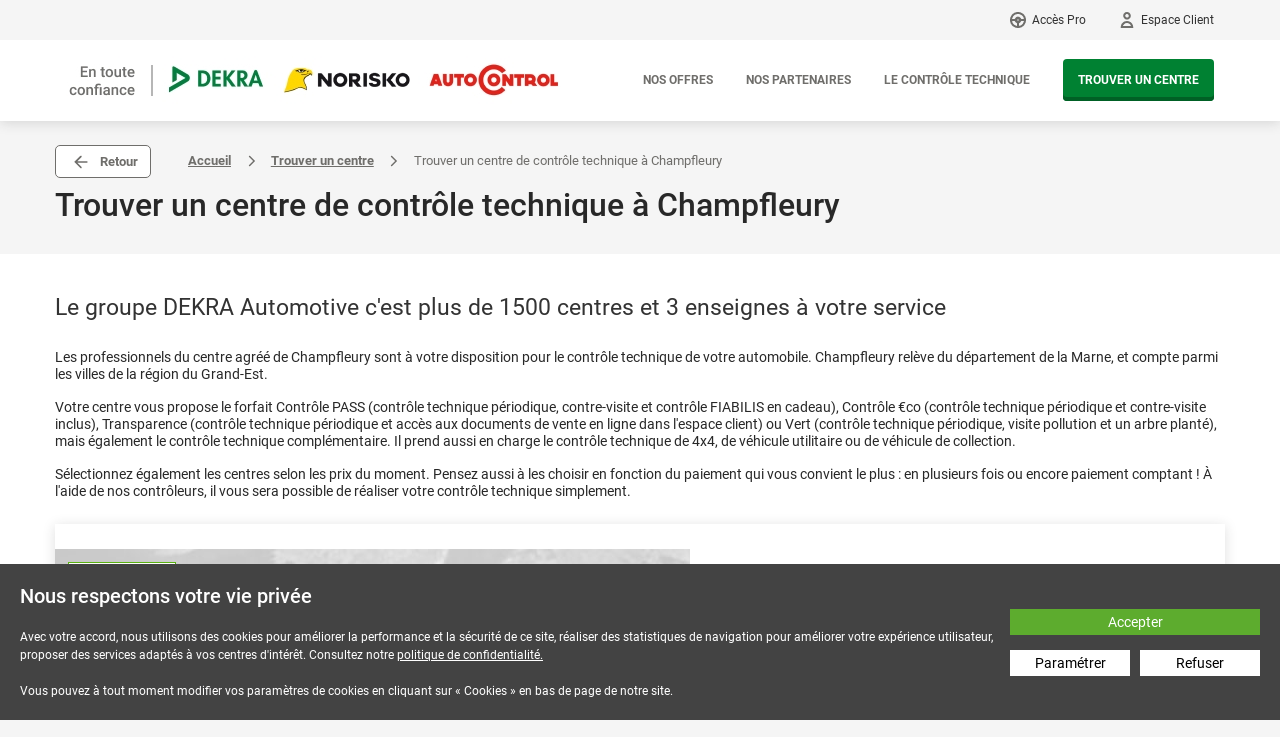

--- FILE ---
content_type: text/html; charset=UTF-8
request_url: https://www.dekra-norisko.fr/storelocator/marne,51/champfleury,51500
body_size: 12817
content:
<!doctype html>
<!--[if lt IE 7]><html class="no-js lt-ie9 lt-ie8 lt-ie7" lang="fr"> <![endif]-->
<!--[if IE 7]><html class="no-js lt-ie9 lt-ie8" lang="fr"> <![endif]-->
<!--[if IE 8]><html class="no-js lt-ie9" lang="fr"> <![endif]-->
<!--[if gt IE 8]><!-->
<html class="no-js" lang="fr">
<!--<![endif]-->
    <head>
	<meta name="generator" content="Melis Platform">

	
	<link rel="canonical" href="https://www.dekra-norisko.fr/storelocator/marne,51/champfleury,51500" />

<title>Contrôle technique à Champfleury - Dekra-Norisko.fr</title>
	
	<meta name="description" content="Vous cherchez un centre de contrôle technique à Champfleury ? Dekra Norisko réalise le contrôle technique de votre véhicule. Prenez votre rendez-vous." />


        <meta http-equiv="Content-Type" content="text/html; charset=utf-8">
        <meta http-equiv="X-UA-Compatible" content="IE=edge,chrome=1">
        <meta http-equiv="Content-Language" content="fr">
        <meta http-equiv="generator" content="Melis Platform">

        
        <!-- Favicon -->
        <link rel="apple-touch-icon" sizes="180x180" href="/Dekra/img/favicon/apple-touch-icon.png">
        <link rel="icon" type="image/png" sizes="32x32" href="/Dekra/img/favicon/favicon-32x32.png">
        <link rel="icon" type="image/png" sizes="16x16" href="/Dekra/img/favicon/favicon-16x16.png">
        <link rel="manifest" href="/Dekra/img/favicon/site.webmanifest">

        <script type="text/javascript" crossorigin="anonymous" src="/Dekra/js/lib/js.cookie.min.js"></script>

        
        <script>
            window.dataLayer = window.dataLayer || [];

            dataLayer.push({"content_group":"TO BE CONFIRMED"});
        </script>



        <!-- Google Tag Manager -->
        <script>(function(w,d,s,l,i){w[l]=w[l]||[];w[l].push({'gtm.start':
                    new Date().getTime(),event:'gtm.js'});var f=d.getElementsByTagName(s)[0],
                j=d.createElement(s),dl=l!='dataLayer'?'&l='+l:'';j.async=true;j.src=
                'https://www.googletagmanager.com/gtm.js?id='+i+dl;f.parentNode.insertBefore(j,f);
            })(window,document,'script','dataLayer','GTM-MN4R9S');</script>
        <!-- End Google Tag Manager -->

        <script>
            rgpd = Cookies.get('melisGdpr');

            if(typeof rgpd != "undefined") {
                rgpd = JSON.parse(rgpd);

                if(Object.keys(rgpd.data).length !== 0) {

                    Object.keys(rgpd.data).forEach(function(key) {
                        if(rgpd.data[key]) {
                            id = key.split("_")[1];

                            dataLayer.push({
                                'event': 'rgpd_activate_'+id
                            });
                        }
                    });
                }
            }
        </script>

        
<script>
var allowTracking = 1;
</script>                
                                
                                
                


        <meta name="viewport" content="width=device-width, initial-scale=1, maximum-scale=1, user-scalable=no">
        <meta name="generator" content="Melis Platform">

        <meta name="google-site-verification" content="h2FcaeTUn7e7JfUEUV7chAgsJaOrMP6W3OZ_kizXHkg" />
        <meta name="facebook-domain-verification" content="pk3y3s113521ru2cbvyecmann3mbnk" />

        <link rel="apple-touch-icon" href="/Dekra/img/favicon/apple-touch-icon.png">

        <link href="&#x2F;Dekra&#x2F;tunnel&#x2F;css&#x2F;cdn.css&#x3F;v&#x3D;3.1.5" media="screen" rel="stylesheet" type="text&#x2F;css">
<link href="&#x2F;Dekra&#x2F;css&#x2F;popup_v2.css&#x3F;v&#x3D;3.1.5" media="screen" rel="stylesheet" type="text&#x2F;css">
<link href="&#x2F;Dekra&#x2F;css&#x2F;contenu.css&#x3F;v&#x3D;3.1.5" media="screen" rel="stylesheet" type="text&#x2F;css">
<link href="&#x2F;Dekra&#x2F;css&#x2F;commun.css&#x3F;v&#x3D;3.1.5" media="screen" rel="stylesheet" type="text&#x2F;css">
<link href="&#x2F;Dekra&#x2F;tunnel&#x2F;css&#x2F;custom.css&#x3F;v&#x3D;3.1.5" media="screen" rel="stylesheet" type="text&#x2F;css">
<link href="&#x2F;Dekra&#x2F;tunnel&#x2F;css&#x2F;commun.v2.css&#x3F;v&#x3D;3.1.5" media="screen" rel="stylesheet" type="text&#x2F;css">
<link href="&#x2F;Dekra&#x2F;css&#x2F;gdpr.css&#x3F;v&#x3D;3.1.5" media="screen" rel="stylesheet" type="text&#x2F;css">
<link href="&#x2F;Dekra&#x2F;css&#x2F;fonts&#x2F;Roboto&#x2F;roboto.css&#x3F;v&#x3D;3.1.5" media="screen" rel="stylesheet" type="text&#x2F;css">
<link href="&#x2F;Dekra&#x2F;css&#x2F;storelocator.css&#x3F;v&#x3D;3.1.5" media="screen" rel="stylesheet" type="text&#x2F;css">    


<link href="/css/page-plugin-width.css?idpage=2002" media="screen" rel="stylesheet" type="text/css"></head>

    <body itemscope itemtype="http://schema.org/WebPage" class=" hide-sticky">

                <!-- Google Tag Manager (noscript) -->
        <noscript><iframe src="https://www.googletagmanager.com/ns.html?id=GTM-MN4R9S"
                          height="0" width="0" style="display:none;visibility:hidden"></iframe></noscript>
        <!-- End Google Tag Manager (noscript) -->
        
        <form method="post" action="/tunnel" id="form-tunnel">
            <input type="hidden" name="activite" id="tunnel-activite" value="VL" />
            <input type="hidden" name="latitude" id="tunnel-latitude" value="" />
            <input type="hidden" name="longitude" id="tunnel-longitude" value="" />
            <input type="hidden" name="zipcode" id="tunnel-zipcode" value="" />
            <input type="hidden" name="geoloc" id="tunnel-geoloc" value="0" />
            <input type="hidden" name="ville" id="tunnel-ville" value="" />
            <input type="hidden" name="partner" id="tunnel-partner" value="" />
            <input type="hidden" name="flash" id="tunnel-flash" value="0" />
            <input type="hidden" name="tunnelcustom" id="tunnelcustom" value="" />
        </form>

        <!--[if lt IE 8]><p class="browserupgrade"></p><![endif]-->

                <header class="main-header">
            
            <div data-pcache-code="header_nav_user_access" data-pcache-gendate="2026-01-24 04:42:57"
     data-pcache-plugin-name="DekraHeaderNavUserAccessPlugin" data-pcache-plugin-id="DekraHeaderNavUserAccessPlugin"
     data-pcache-plugin-dbkey="DekraHeaderNavUserAccessPlugin">
    

<div class="links">
    <div class="content-wrapper">

        <a class="link-acces-pro" href="https://acces-pro.dekra-norisko.fr/auth" target="_blank" rel="noopener">Acc&egrave;s Pro</a>
                    <a class="link-espace-client" href="#">Espace Client</a>
            <div class="sub-menu user user-notlogged">
                <div class="login">
                    <p>J'ai déja un compte</p>
                    <form action="" method="post" id="" class="jq-validate f-login js-login">
                        <p class="field-form">
                            <input type="text" name="email" id="email" placeholder="Mon adresse email"
                                   class="email required" data-error-msg="Erreur champ invalide">
                        </p>
                        <p class="field-form">
                            <input type="password" id="password-h" name="password-h"
                                   placeholder="Mon mot de passe" class="required"
                                   data-error-msg="Erreur champ invalide">
                        </p>

                        <input id="login-from-menu" disabled type="submit" value="Se connecter"
                               class="dekrav2-btn dekra-btn-primary"/>

                    </form>

                    <div class="btns">

                        <a href="#" class="js-open-popin-password">Mot de passe oublié ?</a>

                        <a href="/espace-client" class="dekrav2-btn dekra-btn-primary">Créer un compte</a>

                    </div>

                </div>
            </div>
            </div>
</div>

<div class="content">
    <div class="content-wrapper">
        <div class="logo" itemprop="name">
            <a href="/"><img src="/Dekra/img/icons/logo.jpg" alt="Dekra Norisko Autocontrol"></a>
        </div>
        <nav>
            <div class="burger"></div>
            <ul>
                <li><a href="/les-offres-de-controle-technique,id-148">Nos offres</a></li>
                <li>
                    <a href="#" class="js-link-hidden" data-link="/nos-partenaires,id-14">Nos partenaires</a>
                </li>
                <li><a href="/le-controle-technique,id-31">Le contr&ocirc;le technique</a></li>
                <li>
                    <div class="dekrav2-btn dekra-btn-primary">
                        <a href="/storelocator">Trouver un centre</a>                    </div>
                </li>

                <li class="hide-desktop"><a href="/espace-client">Espace Client</a></li>
                <li class="hide-desktop"><a class="link-acces-pro" href="https://acces-pro.dekra-norisko.fr/auth" target="_blank" rel="noopener">Acc&egrave;s Pro</a></li>
                            </ul>
        </nav>
    </div>
</div></div>
        
</header>


                    <div class="booking-tool-container sticky-search hide-desktop">
                <div>
                    <div class="hide-desktop h2">Trouver un centre de contrôle technique</div>

                                <form class="booking-tool" autocomplete="off"  id="form-1014">

                            <ul class="container-select-vehicle-group">
                <li class=" ">
                    <label for="bt_id_vehiclegroup_1">
                        <div>
                            <span class="icone"><i class="icon-veh voiture"></i></span>
                            <div class="text">
                                <span>Automobile</span>
                                <small>Utilitaire, Camping car...</small>
                            </div>
                            <div class="circle">
                                <input type="radio" name="id_vehiclegroup" id="bt_id_vehiclegroup_1" value="VL" >
                                <span class="label-text"></span>
                            </div>
                        </div>
                    </label>
                </li>
                <li class=" ">
                    <label for="bt_id_vehiclegroup_2">
                        <div>
                            <span class="icone"><i class="icon-veh voituresanspermis"></i></span>
                            <div class="text">
                                <span>Voiture sans permis</span>
                            </div>
                            <div class="circle">
                                <input type="radio" name="id_vehiclegroup" id="bt_id_vehiclegroup_2" value="CL-SP" >
                                <span class="label-text"></span>
                            </div>
                        </div>
                    </label>
                </li>
                <li class=" ">
                    <label for="bt_id_vehiclegroup_3">
                        <div>
                            <span class="icone"><i class="icon-veh moto"></i></span>
                            <div class="text">
                                <span>Moto/Scooter</span>
                                <small>2 et 3 roues, quad...</small>
                            </div>
                            <div class="circle">
                                <input type="radio" name="id_vehiclegroup" id="bt_id_vehiclegroup_3" value="CL-MOTO" >
                                <span class="label-text"></span>
                            </div>
                        </div>
                    </label>
                </li>
            </ul>
            
                <div>
                    <fieldset class="container-input-city">
                        <input type="text" name="" value="" id="inputCityHome" class="js-autocomplete-address cp" data-autosubmit="false" autocomplete="off" />
                        <label for="inputCityHome">Ville ou code postal</label><button class="geo js-btn-geoloca" type="button"><i class="ic ic_20_gps"></i></button>
                    </fieldset>

                    <fieldset class="container-partnercode ">
                        <a href="#" class="js-use-code" >Utiliser un code</a>

                        <div >
                            <input type="text" id="inputCodePartner" name="partnercode" autocomplete="off" value="" class="js-partner-code " />
                            <label for="inputCodePartner">Votre code</label>
                        </div>

                        <span class="js-partner-code-error partner-error-code">Ce code n'est pas valide</span>
                    </fieldset>

                    <button type="button" class="dekrav2-btn dekra-btn-secondary dekra-btn-large text-uppercase js-submit-form-tunnel " disabled>Trouver un centre</button>
                </div>
            </form>


                            </div>
            </div>
            

<!-- Modal Password    -->
<div class="modal fade alert-popup-bootstrap mfp-hide" id="popin-password" tabindex="-1" role="dialog" aria-hidden="true">
    <div class="modal-dialog modal-dialog-centered" role="document">
        <div class="modal-content">
            <div class="modal-header">
                <a href="#" class="close" data-dismiss="modal" aria-label="Close"> <span aria-hidden="true">×</span> </a>
                <h5 class="modal-title">Mot de passe oublié</h5>
            </div>
            <div class="modal-body">
                <form class="js-tunnel-form-password-recovery">
                    <p>Envoyer un lien de réinitialisation du mot de passe par email :</p>
                    <div class="form-group mb-3">
                        <input type="email" class="form-control" id="login-email2" value="" placeholder="Adresse email" required="">
                    </div>

                    <div class="js-error invalid-feedback"></div>

                    <p class="actions">
                        <a href="#" type="button" class="dekra-btn-primary dekra-btn-small dekrav2-btn js-btn-submit-password-forgot">Envoyer</a>
                    </p>
                </form>
                <p class="mute"><a href="#" data-toggle="modal" data-target="#tunnel-form-login" data-dismiss="modal">Annuler</a></p>
            </div>

            <div class="modal-body d-none js-valid">
                <div class="js-success"></div>
            </div>
        </div>
    </div>
</div>

        
<div class="Wrapper-conainer">
    <div class="main-container" itemprop="mainContentOfPage">
        <section class="dekrastorelocator clearfix">

            
        <div class="dekra_head">

                            <div class="dekra_breadcrumb">

                    <div class="content-wrapper">

                        <button class="btn btn-white back-button js-button-history-back">Retour</button>

                                                                <a href="/" title="Accueil">Accueil</a>
                                                                            <i class="breadcrumb-separator"></i>
                                                                            <a href="http://www.dekra-norisko.fr/storelocator" title="Trouver un centre">Trouver un centre</a>
                                                                            <i class="breadcrumb-separator"></i>
                                                                        <span>Trouver un centre de contrôle technique à Champfleury</span>
                                    
                    </div>

                </div>

                
        </div>

        <script type="application/ld+json">
            {"@context":"http:\/\/schema.org","@type":"BreadcrumbList","itemListElement":[{"@type":"ListItem","position":1,"item":{"name":"Accueil","@id":"\/"}},{"@type":"ListItem","position":2,"item":{"name":"Trouver un centre","@id":"http:\/\/www.dekra-norisko.fr\/storelocator"}},{"@type":"ListItem","position":3,"item":{"name":"Trouver un centre de contr\u00f4le technique \u00e0 Champfleury"}}]}        </script>
        
            <div class="sub-breadcrumb">
                <div class="content-wrapper">
                    <h1 itemprop="name">Trouver un centre de contrôle technique à Champfleury</h1>
                </div>
            </div>

            <div class="content-wrapper">
                <div class="s-map-sear-cen storelocator-ville">
                    <div class="rdv-search-frm">
                        <div class="centre">
                            <div>
                                <h2 class="toggle-link ttrIntro">Le groupe DEKRA Automotive c'est plus de 1500 centres et 3 enseignes &agrave; votre service <b class="fa fa-angle-down hide-desktop"></b></h2>
                                <div class="toggle-content">
                                                                            <p itemprop="description"><p>Les professionnels du centre agréé de Champfleury sont à votre disposition pour le contrôle technique de votre automobile. Champfleury relève du département de la Marne, et compte parmi les villes de la région du Grand-Est.</p><p>Votre centre vous propose le forfait Contrôle PASS (contrôle technique périodique, contre-visite et contrôle FIABILIS en cadeau), Contrôle €co (contrôle technique périodique et contre-visite inclus), Transparence (contrôle technique périodique et accès aux documents de vente en ligne dans l'espace client) ou Vert (contrôle technique périodique, visite pollution et un arbre planté), mais également le contrôle technique complémentaire. Il prend aussi en charge le contrôle technique de 4x4, de véhicule utilitaire ou de véhicule de collection.</p><p>Sélectionnez également les centres selon les prix du moment. Pensez aussi à les choisir en fonction du paiement qui vous convient le plus : en plusieurs fois ou encore paiement comptant ! À l'aide de nos contrôleurs, il vous sera possible de réaliser votre contrôle technique simplement.</p></p>
                                                                        </div>
                            </div>
                        </div>
                    </div>
                </div>
            </div>




            <div class="content-wrapper storelocator-map-search">
                <div>


                                                <div class="map-france">
                                <div class="map-fr">
                                    <div class="domtom">
                                        <p><a href="/tunnel?dept=973"><img src="/Dekra/img/map/dep-973.png"><img src="/Dekra/img/map/dep-973-on.png" class="on"><span>973</span> Guyane</a></p>
                                        <p><a href="/tunnel?dept=972"><img src="/Dekra/img/map/dep-972.png"><img src="/Dekra/img/map/dep-972-on.png" class="on"><span>972</span> Martinique</a></p>
                                        <p><a href="/tunnel?dept=971"><img src="/Dekra/img/map/dep-971.png"><img src="/Dekra/img/map/dep-971-on.png" class="on"><span>971</span> Guadeloupe</a></p>
                                        <p><a href="/tunnel?dept=974"><img src="/Dekra/img/map/dep-974.png"><img src="/Dekra/img/map/dep-974-on.png" class="on"><span>974</span> Réunion </a></p>
                                        <p><a href="/tunnel?dept=976"><img src="/Dekra/img/map/dep-976.png"><img src="/Dekra/img/map/dep-976-on.png" class="on"><span>976</span> Mayotte</a></p>
                                    </div>

                                    <div id="map-svg-fr" style="display:none;" class="hide-mobile" data-url="http://www.dekra-norisko.fr/storelocator">
                                        <object type="image/svg+xml" data="/Dekra/img/map/france-departements.svg" width="440" height="420" border="0">
                                            <ul>
                                                                                                    <li><a href="/tunnel?dept=01"><span> 01</span>Ain</a></li>
                                                                                                    <li><a href="/tunnel?dept=02"><span> 02</span>Aisne</a></li>
                                                                                                    <li><a href="/tunnel?dept=03"><span> 03</span>Allier</a></li>
                                                                                                    <li><a href="/tunnel?dept=04"><span> 04</span>Alpes de Haute-Provence</a></li>
                                                                                                    <li><a href="/tunnel?dept=05"><span> 05</span>Hautes-Alpes</a></li>
                                                                                                    <li><a href="/tunnel?dept=06"><span> 06</span>Alpes-Maritimes</a></li>
                                                                                                    <li><a href="/tunnel?dept=07"><span> 07</span>Ardèche</a></li>
                                                                                                    <li><a href="/tunnel?dept=08"><span> 08</span>Ardennes</a></li>
                                                                                                    <li><a href="/tunnel?dept=09"><span> 09</span>Ariège</a></li>
                                                                                                    <li><a href="/tunnel?dept=10"><span> 10</span>Aube</a></li>
                                                                                                    <li><a href="/tunnel?dept=11"><span> 11</span>Aude</a></li>
                                                                                                    <li><a href="/tunnel?dept=12"><span> 12</span>Aveyron</a></li>
                                                                                                    <li><a href="/tunnel?dept=13"><span> 13</span>Bouches du Rhône</a></li>
                                                                                                    <li><a href="/tunnel?dept=14"><span> 14</span>Calvados</a></li>
                                                                                                    <li><a href="/tunnel?dept=15"><span> 15</span>Cantal</a></li>
                                                                                                    <li><a href="/tunnel?dept=16"><span> 16</span>Charente</a></li>
                                                                                                    <li><a href="/tunnel?dept=17"><span> 17</span>Charente Maritime</a></li>
                                                                                                    <li><a href="/tunnel?dept=18"><span> 18</span>Cher</a></li>
                                                                                                    <li><a href="/tunnel?dept=19"><span> 19</span>Corrèze</a></li>
                                                                                                    <li><a href="/tunnel?dept=20"><span> 20</span>Corse</a></li>
                                                                                                    <li><a href="/tunnel?dept=21"><span> 21</span>Côte d'Or</a></li>
                                                                                                    <li><a href="/tunnel?dept=22"><span> 22</span>Côtes d'Armor</a></li>
                                                                                                    <li><a href="/tunnel?dept=23"><span> 23</span>Creuse</a></li>
                                                                                                    <li><a href="/tunnel?dept=24"><span> 24</span>Dordogne</a></li>
                                                                                                    <li><a href="/tunnel?dept=25"><span> 25</span>Doubs</a></li>
                                                                                                    <li><a href="/tunnel?dept=26"><span> 26</span>Drôme</a></li>
                                                                                                    <li><a href="/tunnel?dept=27"><span> 27</span>Eure</a></li>
                                                                                                    <li><a href="/tunnel?dept=28"><span> 28</span>Eure-et-Loir</a></li>
                                                                                                    <li><a href="/tunnel?dept=29"><span> 29</span>Finistère</a></li>
                                                                                                    <li><a href="/tunnel?dept=30"><span> 30</span>Gard</a></li>
                                                                                                    <li><a href="/tunnel?dept=31"><span> 31</span>Haute-Garonne</a></li>
                                                                                                    <li><a href="/tunnel?dept=32"><span> 32</span>Gers</a></li>
                                                                                                    <li><a href="/tunnel?dept=33"><span> 33</span>Gironde</a></li>
                                                                                                    <li><a href="/tunnel?dept=34"><span> 34</span>Hérault</a></li>
                                                                                                    <li><a href="/tunnel?dept=35"><span> 35</span>Ille-et-Vilaine</a></li>
                                                                                                    <li><a href="/tunnel?dept=36"><span> 36</span>Indre</a></li>
                                                                                                    <li><a href="/tunnel?dept=37"><span> 37</span>Indre-et-Loire</a></li>
                                                                                                    <li><a href="/tunnel?dept=38"><span> 38</span>Isère</a></li>
                                                                                                    <li><a href="/tunnel?dept=39"><span> 39</span>Jura</a></li>
                                                                                                    <li><a href="/tunnel?dept=40"><span> 40</span>Landes</a></li>
                                                                                                    <li><a href="/tunnel?dept=41"><span> 41</span>Loir-et-Cher</a></li>
                                                                                                    <li><a href="/tunnel?dept=42"><span> 42</span>Loire</a></li>
                                                                                                    <li><a href="/tunnel?dept=43"><span> 43</span>Haute-Loire</a></li>
                                                                                                    <li><a href="/tunnel?dept=44"><span> 44</span>Loire-Atlantique</a></li>
                                                                                                    <li><a href="/tunnel?dept=45"><span> 45</span>Loiret</a></li>
                                                                                                    <li><a href="/tunnel?dept=46"><span> 46</span>Lot</a></li>
                                                                                                    <li><a href="/tunnel?dept=47"><span> 47</span>Lot-et-Garonne</a></li>
                                                                                                    <li><a href="/tunnel?dept=48"><span> 48</span>Lozère</a></li>
                                                                                                    <li><a href="/tunnel?dept=49"><span> 49</span>Maine-et-Loire</a></li>
                                                                                                    <li><a href="/tunnel?dept=50"><span> 50</span>Manche</a></li>
                                                                                                    <li><a href="/tunnel?dept=51"><span> 51</span>Marne</a></li>
                                                                                                    <li><a href="/tunnel?dept=52"><span> 52</span>Haute-Marne</a></li>
                                                                                                    <li><a href="/tunnel?dept=53"><span> 53</span>Mayenne</a></li>
                                                                                                    <li><a href="/tunnel?dept=54"><span> 54</span>Meurthe-et-Moselle</a></li>
                                                                                                    <li><a href="/tunnel?dept=55"><span> 55</span>Meuse</a></li>
                                                                                                    <li><a href="/tunnel?dept=56"><span> 56</span>Morbihan</a></li>
                                                                                                    <li><a href="/tunnel?dept=57"><span> 57</span>Moselle</a></li>
                                                                                                    <li><a href="/tunnel?dept=58"><span> 58</span>Nièvre</a></li>
                                                                                                    <li><a href="/tunnel?dept=59"><span> 59</span>Nord</a></li>
                                                                                                    <li><a href="/tunnel?dept=60"><span> 60</span>Oise</a></li>
                                                                                                    <li><a href="/tunnel?dept=61"><span> 61</span>Orne</a></li>
                                                                                                    <li><a href="/tunnel?dept=62"><span> 62</span>Pas-de-Calais</a></li>
                                                                                                    <li><a href="/tunnel?dept=63"><span> 63</span>Puy-de-Dôme</a></li>
                                                                                                    <li><a href="/tunnel?dept=64"><span> 64</span>Pyrénées-Atlantiques</a></li>
                                                                                                    <li><a href="/tunnel?dept=65"><span> 65</span>Hautes-Pyrénées</a></li>
                                                                                                    <li><a href="/tunnel?dept=66"><span> 66</span>Pyrénées-Orientales</a></li>
                                                                                                    <li><a href="/tunnel?dept=67"><span> 67</span>Bas-Rhin</a></li>
                                                                                                    <li><a href="/tunnel?dept=68"><span> 68</span>Haut-Rhin</a></li>
                                                                                                    <li><a href="/tunnel?dept=69"><span> 69</span>Rhône</a></li>
                                                                                                    <li><a href="/tunnel?dept=70"><span> 70</span>Haute-Saône</a></li>
                                                                                                    <li><a href="/tunnel?dept=71"><span> 71</span>Saône-et-Loire</a></li>
                                                                                                    <li><a href="/tunnel?dept=72"><span> 72</span>Sarthe</a></li>
                                                                                                    <li><a href="/tunnel?dept=73"><span> 73</span>Savoie</a></li>
                                                                                                    <li><a href="/tunnel?dept=74"><span> 74</span>Haute-Savoie</a></li>
                                                                                                    <li><a href="/tunnel?dept=75"><span> 75</span>Paris</a></li>
                                                                                                    <li><a href="/tunnel?dept=76"><span> 76</span>Seine-Maritime</a></li>
                                                                                                    <li><a href="/tunnel?dept=77"><span> 77</span>Seine-et-Marne</a></li>
                                                                                                    <li><a href="/tunnel?dept=78"><span> 78</span>Yvelines</a></li>
                                                                                                    <li><a href="/tunnel?dept=79"><span> 79</span>Deux-Sèvres</a></li>
                                                                                                    <li><a href="/tunnel?dept=80"><span> 80</span>Somme</a></li>
                                                                                                    <li><a href="/tunnel?dept=81"><span> 81</span>Tarn</a></li>
                                                                                                    <li><a href="/tunnel?dept=82"><span> 82</span>Tarn-et-Garonne</a></li>
                                                                                                    <li><a href="/tunnel?dept=83"><span> 83</span>Var</a></li>
                                                                                                    <li><a href="/tunnel?dept=84"><span> 84</span>Vaucluse</a></li>
                                                                                                    <li><a href="/tunnel?dept=85"><span> 85</span>Vendée</a></li>
                                                                                                    <li><a href="/tunnel?dept=86"><span> 86</span>Vienne</a></li>
                                                                                                    <li><a href="/tunnel?dept=87"><span> 87</span>Haute-Vienne</a></li>
                                                                                                    <li><a href="/tunnel?dept=88"><span> 88</span>Vosges</a></li>
                                                                                                    <li><a href="/tunnel?dept=89"><span> 89</span>Yonne</a></li>
                                                                                                    <li><a href="/tunnel?dept=90"><span> 90</span>Territoire-de-Belfort</a></li>
                                                                                                    <li><a href="/tunnel?dept=91"><span> 91</span>Essonne</a></li>
                                                                                                    <li><a href="/tunnel?dept=92"><span> 92</span>Hauts-de-Seine</a></li>
                                                                                                    <li><a href="/tunnel?dept=93"><span> 93</span>Seine-Saint-Denis</a></li>
                                                                                                    <li><a href="/tunnel?dept=94"><span> 94</span>Val-de-Marne</a></li>
                                                                                                    <li><a href="/tunnel?dept=95"><span> 95</span>Val-d'Oise</a></li>
                                                                                            </ul>
                                            <ul>
                                                                                                    <li><a href="/tunnel?dept=971"><span> 971</span>Guadeloupe</a></li>
                                                                                                    <li><a href="/tunnel?dept=972"><span> 972</span>Martinique</a></li>
                                                                                                    <li><a href="/tunnel?dept=973"><span> 973</span>Guyane</a></li>
                                                                                                    <li><a href="/tunnel?dept=974"><span> 974</span>Réunion</a></li>
                                                                                                    <li><a href="/tunnel?dept=976"><span> 976</span>Mayotte</a></li>
                                                                                            </ul>
                                        </object>
                                    </div>
                                </div>
                            </div>
                            

                    <div class="search compact-search">
                        <legend>Je réserve en quelques clics dans le centre le plus proche</legend>

                                    <form class="booking-tool" autocomplete="off"  id="form-6554">

                            <ul class="container-select-vehicle-group">
                <li class=" ">
                    <label for="bt_id_vehiclegroup_1">
                        <div>
                            <span class="icone"><i class="icon-veh voiture"></i></span>
                            <div class="text">
                                <span>Automobile</span>
                                <small>Utilitaire, Camping car...</small>
                            </div>
                            <div class="circle">
                                <input type="radio" name="id_vehiclegroup" id="bt_id_vehiclegroup_1" value="VL" >
                                <span class="label-text"></span>
                            </div>
                        </div>
                    </label>
                </li>
                <li class=" ">
                    <label for="bt_id_vehiclegroup_2">
                        <div>
                            <span class="icone"><i class="icon-veh voituresanspermis"></i></span>
                            <div class="text">
                                <span>Voiture sans permis</span>
                            </div>
                            <div class="circle">
                                <input type="radio" name="id_vehiclegroup" id="bt_id_vehiclegroup_2" value="CL-SP" >
                                <span class="label-text"></span>
                            </div>
                        </div>
                    </label>
                </li>
                <li class=" ">
                    <label for="bt_id_vehiclegroup_3">
                        <div>
                            <span class="icone"><i class="icon-veh moto"></i></span>
                            <div class="text">
                                <span>Moto/Scooter</span>
                                <small>2 et 3 roues, quad...</small>
                            </div>
                            <div class="circle">
                                <input type="radio" name="id_vehiclegroup" id="bt_id_vehiclegroup_3" value="CL-MOTO" >
                                <span class="label-text"></span>
                            </div>
                        </div>
                    </label>
                </li>
            </ul>
            
                <div>
                    <fieldset class="container-input-city">
                        <input type="text" name="" value="" id="inputCityHome" class="js-autocomplete-address cp" data-autosubmit="false" autocomplete="off" />
                        <label for="inputCityHome">Ville ou code postal</label><button class="geo js-btn-geoloca" type="button"><i class="ic ic_20_gps"></i></button>
                    </fieldset>

                    <fieldset class="container-partnercode ">
                        <a href="#" class="js-use-code" >Utiliser un code</a>

                        <div >
                            <input type="text" id="inputCodePartner" name="partnercode" autocomplete="off" value="" class="js-partner-code " />
                            <label for="inputCodePartner">Votre code</label>
                        </div>

                        <span class="js-partner-code-error partner-error-code">Ce code n'est pas valide</span>
                    </fieldset>

                    <button type="button" class="dekrav2-btn dekra-btn-secondary dekra-btn-large text-uppercase js-submit-form-tunnel " disabled>Trouver un centre</button>
                </div>
            </form>


                                </div>
                </div>
            </div>

            <div class="content-wrapper flash-rdvligne">
                <div class="flash-sales-content">
                    <div class="titre">
                        <i class="icon-vf-chrono"></i>
                        <div>
                            <strong>bons plans</strong> de dernière minute*                        </div>
                    </div>
                    <div class="info">
                        <i class="icon-veh voiture white"></i>
                        <span>Contrôle technique automobile</span>
                        <a href="/ventes-flash" class="dekrav2-btn dekra-btn-secondary dekra-btn-flash">Voir les créneaux</a>
                    </div>
                    <div class="mentions">
                        *Offres réservées aux véhicules particuliers essence ou diesel avec paiement en ligne. Hors 4x4 (4 roues motrices), utilitaires, camping car, voitures de collection, véhicules Gaz, électriques, hybrides. Non annulable, non remboursable.                    </div>
                </div>

                <div class="bloc-rdv-ligne">
                    <div class="title">Rendez-vous en ligne</div>
                    <div class="inner">
                        <p class="big auto"> Quel que soit votre type de véhicule, vous pouvez réserver en ligne votre prochain controle technique </p>
                        <button class="button block tracking-cell-40" type="button" onclick="window.location='/tunnel/vehicule';"><span>Prendre un RDV en ligne</span></button>
                    </div>
                </div>
            </div>

            <div class="content-wrapper">
                <div class="engagements">
                    <ul class="thumbs">
                        <ul class="thumbs">
<ul>
<li class="item grid-50"><img src="/media/icons/picto-eng-01.png" alt="" />
<p class="title">Un centre toujours <strong>&agrave; proximit&eacute;</strong></p>
<p><strong>Plus de 1500 centres</strong> et plus de 2300 contr&ocirc;leurs sur tout le territoire <strong>pour faciliter votre contr&ocirc;le technique</strong>, pr&egrave;s de chez vous ou de votre lieu de travail.</p>
</li>
<li class="item grid-50"><img src="/media/icons/picto-eng-02.png" alt="" />
<p class="title"><strong>Tous types&nbsp;</strong>de v&eacute;hicules</p>
<p>V&eacute;hicule de tourisme, caravane, flotte d'utilitaires... Les centres DEKRA sont <strong>ouverts aux particuliers et aux professionnels</strong> quel que soit leur type de v&eacute;hicule.</p>
</li>
<li class="item grid-50"><img src="/media/icons/picto-eng-03.png" alt="" />
<p class="title">Professionnalisme et <strong>impartialit&eacute;</strong></p>
<p><strong>Nos contr&ocirc;leurs sont tous agr&eacute;&eacute;s et certifi&eacute;s</strong> pour assurer un contr&ocirc;le de qualit&eacute;. Ils r&eacute;alisent plus de 6 milllions de contr&ocirc;les par an.</p>
</li>
<li class="item grid-50"><img src="/media/icons/picto-eng-04.png" alt="" />
<p class="title"><strong>Des AVANTAGES</strong> toute l'ann&eacute;e</p>
<ul>
<li><strong>Remise</strong>&nbsp;de 5&euro; imm&eacute;diate pour tout paiement&nbsp;en ligne.</li>
<li>Toujours plus de r&eacute;ductions gr&acirc;ce aux <strong>ventes flash</strong> de derni&egrave;res minutes.</li>
</ul>
</li>
</ul>
</ul>                    </ul>
                </div>
                <div class="localisations">
                    <h2>Nos localisations</h2>
                    <ul class="liste-departs">
                                                                                    <li><a href="/dekra/controle-technique/champfleury,51500/51-route-nationale?S051D216"><span> 01</span>Champfleury - centre contrôle technique dekra</a></li>
                                                                        </ul>


                    
                </div>
            </div>
        </section>
    </div>
</div>





    <script>
        rgpd = Cookies.get('melisGdpr');

        if(typeof rgpd == "undefined")
            rgpd = "{}";

        rgpd = JSON.parse(rgpd);

        if(rgpd.data) {

            if (rgpd.data.rgpd_101) {

                // Start of DoubleClick Floodlight Tag: Please do not remove
                // Activity name of this tag: LP_Store
                // URL of the webpage where the tag is expected to be placed: http://www.dekra-norisko.fr/storelocator,id-2002 [^]
                //     This tag must be placed between the <body> and <\/body> tags, as close as possible to the opening tag.
                // Creation Date: 06/02/2016

                var axel = Math.random() + "";
                var a = axel * 10000000000000;
                document.write('<iframe src="https://1844088.fls.doubleclick.net/activityi;src=1844088;type=dekra4;cat=deksto01;dc_lat=;dc_rdid=;tag_for_child_directed_treatment=;ord=' + a + '?" width="1" height="1" frameborder="0" style="display:none"></iframe>');

                <!-- End of DoubleClick Floodlight Tag: Please do not remove -->
            }
        }
    </script>


        <div class="footer">
<div class="content-wrapper">
<div class="top"><nav class="links-footer hide-mobile">
<ul>
<li><a href="/actualites/espace-presse,id-3033">Espace presse</a></li>
<li><a href="https://blog.dekra-norisko.fr/" target="_blank" rel="noopener">Blog Dekra</a></li>
<li><a href="/le-controle-technique,id-31">Contr&ocirc;le technique auto</a></li>
<li><a href="/faq,id-17">FAQ</a></li>
<li><a href="/lexique,id-1099">Lexique</a></li>
</ul>
</nav><nav class="links-socials">
<ul>
<li class="hide-mobile"><span>Suivez-nous </span></li>
<li class="facebook"><a target="_blank" href="https://www.facebook.com/dekra.automotive" rel="noopener"></a></li>
<li class="instagram"><a target="_blank" href="https://www.instagram.com/dekranorisko" rel="noopener"></a></li>
<li class="linkedin hide-desktop"><a target="_blank" href="https://fr.linkedin.com/company/dekra-automotive-sas" rel="noopener"></a></li>
<li class="youtube"><a target="_blank" href="https://www.youtube.com/user/DekraNorisko" rel="noopener"></a></li>
</ul>
</nav></div>
<div class="bottom"><nav class="links-sitemap">
<div class="grid hide-desktop fi">
<p><a href="#">Nous conna&icirc;tre <b class="fa fa-angle-down"></b></a></p>
</div>
<div class="footer2">
<div class="grids">
<div class="grid">
<p><span class="sub">&agrave; propos de nous <b class="fa fa-angle-down"></b></span></p>
<ul class="sub-menu">
<li><a href="/a-propos-de-nous,id-21">Qui sommes-nous ?</a></li>
<li><a href="/a-propos-de-nous/nos-enseignes,id-35">Nos enseignes</a></li>
<li><a href="/a-propos-de-nous/nos-engagements,id-112">Nos engagements </a></li>
<li><a href="/les-offres-de-controle-technique/nos-partenaires,id-14">Nos partenaires</a></li>
<li><a href="/a-propos-de-nous/le-groupe-dekra-automotive,id-1148">Le groupe DEKRA Automotive</a></li>
</ul>
</div>
<div class="grid">
<p><span class="sub">Nos activit&eacute;s <b class="fa fa-angle-down"></b></span></p>
<ul class="sub-menu">
<li><a target="_blank" href="https://www.dekra-pl.com/" rel="noopener">Le contr&ocirc;le technique poids lourds</a></li>
<li><a href="/a-propos-de-nous/le-groupe-dekra-automotive,id-1148">Gestion des v&eacute;hicules d'occasion <br>accompagnement des r&eacute;seaux de distribution</a></li>
<li><a href="/a-propos-de-nous/le-groupe-dekra-automotive,id-1148">Expertise de v&eacute;hicules</a></li>
<li><a href="/a-propos-de-nous/le-groupe-dekra-automotive,id-1148">Gestion de sinistres pour le compte d'assurances</a></li>
<li><a href="/a-propos-de-nous/le-groupe-dekra-automotive,id-1148">Centre de tests et d'essais</a></li>
<li><a href="http://www.le-code-dekra.fr/" target="_blank" rel="noopener">Code de la route</a></li>
</ul>
</div>
<div class="grid grid-double">
<p><span class="sub">Nous rejoindre <b class="fa fa-angle-down"></b></span></p>
<ul class="sub-menu">
<li><a href="/entreprendre-ensemble,id-63">Devenir affili&eacute;</a></li>
<li><a target="_blank" href="https://emplois.dekra.com/" rel="noopener">Carri&egrave;re &amp; Emplois</a></li>
<li><a href="/guides/devenir-controleur-technique,id-1270"><span>Devenir contr&ocirc;leur technique</span></a></li>
</ul>
<hr>
<p><span class="sub">Vignette &eacute;cologique allemande <b class="fa fa-angle-down"></b></span></p>
<ul class="sub-menu">
<li><a href="/qu-est-ce-que-la-vignette-ecologique-allemande-,id-129">Pr&eacute;sentation </a></li>
<li><a href="/commander-la-vignette-ecologique,id-130">Commander</a></li>
</ul>
</div>
<div class="grid">
<p><span class="sub"><a href="/guides,id-1104">Guides et dossiers<b class="fa fa-angle-down"></b></a></span></p>
<ul class="sub-menu">
<li><a href="/le-controle-technique,id-31">Tout sur le contr&ocirc;le technique </a></li>
<li><a href="/guides/controle-technique-2019-evolution-du-controle-de-la-pollution,id-1291">Contr&ocirc;le technique 2019 </a></li>
<li><a href="/nouveau-controle-technique-2018-tout-savoir-sur-la-reforme,id-1233">R&eacute;glementation 2018</a></li>
<li><a href="/guides/nouveau-controle-technique-2018-tout-savoir-sur-la-reforme/la-reglementation-du-controle-technique-2018-l-essentiel-de-la-nouvelle-loi,id-1240">L'essentiel de la loi</a></li>
<li><a href="/guides/nouveau-controle-technique-2018-tout-savoir-sur-la-reforme/controle-technique-2018-points-et-fonctions-controles,id-1241">Points de contr&ocirc;le et fonctions contr&ocirc;l&eacute;es</a></li>
<li><a href="/guides/nouveau-controle-technique-2018-tout-savoir-sur-la-reforme/controle-technique-2018-et-homologation-vasp-des-fourgons-amenages,id-1242">Homologation VASP des fourgons am&eacute;nag&eacute;s</a></li>
</ul>
</div>
<div class="grid hide-desktop">
<p><a href="/mentions-legales,id-39">Mentions l&eacute;gales</a></p>
</div>
<div class="grid hide-desktop">
<p><a href="/conditions-generales-d-utilisation-et-de-ventes,id-22">CGU-CGV</a></p>
</div>
<div class="grid hide-desktop">
<p><a href="#" class="open-cookies">Cookies</a></p>
</div>
<div class="grid hide-desktop">
<p><a href="/contact,id-38">Nous contacter</a></p>
</div>
</div>
<div class="secu hide-mobile">
<p>Dekra Automotive partenaire de la s&eacute;curit&eacute; routi&egrave;re</p>
<img src="/media/icons/Logo_securite_routiere.webp" alt="DEKRA partenaire de la s&eacute;curit&eacute; routi&egrave;re" width="100%" height="100%"></div>
</div>
</nav></div>
</div>
</div>
<div class="footer-bottom">
<div class="content-wrapper">
<div class="logo"><a href="/"><img src="/Dekra/img/icons/logo.png" alt="Dekra Norisko Autocontrol"></a></div>
<nav class="links-bottom">
<div class="logo-footer hide-desktop"><img src="/media/image/icons/logo-mobile.png" alt=""></div>
<ul class="hide-mobile">
<li><a href="/plan-du-site,id-160">Plan du site</a></li>
<li>|</li>
<li><a href="/mentions-legales,id-39">Mentions l&eacute;gales</a></li>
<li>|</li>
<li><a href="/faq,id-17">Contact</a></li>
<li>|</li>
<li><a href="/conditions-generales-d-utilisation-et-de-ventes,id-22">Conditions g&eacute;n&eacute;rales</a></li>
<li>|</li>
<li><a href="/conditions-generales-d-utilisation-et-de-ventes/politique-generale-de-protection-des-donnees-personnelles-de-dekra-automotive,id-1243">Donn&eacute;es personnelles</a></li>
<li>|</li>
<li><a href="#" class="open-cookies">Cookies</a></li>
<li>|</li>
<li>&copy; Dekra Norisko 2022</li>
</ul>
</nav></div>
</div><style>
    .melis-ui-outlined {
        width: 100% !important;
    }
</style>










<div class="dekra-gdpr hidden" >
    <div class="content">
        <div class="title">Nous respectons votre vie privée</div>
        <div class="desc">
            Avec votre accord, nous utilisons des cookies pour améliorer la performance et la sécurité de ce site, réaliser des statistiques de navigation pour améliorer votre expérience utilisateur, proposer des services adaptés à vos centres d'intérêt.
            Consultez notre <a href="https://www.dekra-norisko.fr/conditions-generales-d-utilisation-et-de-ventes/politique-generale-de-protection-des-donnees-personnelles-de-dekra-automotive,id-1243">politique de confidentialité.</a><br />
            <br />
            Vous pouvez à tout moment modifier vos paramètres de cookies en cliquant sur &laquo; Cookies &raquo; en bas de page de notre site.
        </div>
    </div>

    <div class="buttons">
        <button id="gdpr-accept" class="accepter">Accepter</button>
        <div>
            <button id="gdpr-settings" class="parametrer">Paramétrer</button>
            <button id="gdpr-reject" class="refuser">Refuser</button>
        </div>
    </div>
</div>


<div id="pop-cookies" class="alert-popup pop-cookies mfp-hide">
    <div class="header">Gérer mes préférences</div>

    <div class="content">

        <div class="subheader">
            Nous vous proposons de personnaliser vos paramètres de cookies pour le site dekra-norisko.fr. Vos choix sont sauvegardés via un cookie sur votre appareil pendant une durée de 12 mois. Vous pouvez à tout moment changer votre préférence en cliquant sur &laquo;Cookies&raquo; en bas de chaque page du site.
        </div>


        <div class="categories">

                                <div class="category">
                        <div class="title">Cookies essentiels (obligatoires)</div>
                        <div class="desc">Cookies indispensables au bon fonctionnement du site comme la navigation et le chargement des pages, et nécessaires à la réalisation du service.</div>

                        
                        <div class="items">

                                                                    <div class="cat green">dekra-norisko.fr</div>
                                                                                <div class="item green">
                                            <div class="name">
                                                PHPSESSID
                                                                                            </div>
                                            <div class="desc">Etablir la communication entre le serveur Web et le navigateur - Durée d’expiration : session</div>
                                            <div class="opt">
                                                                                                        <span class="required fa fa-check-circle"></span>
                                                                                                    </div>
                                        </div>
                                                                                <div class="item green">
                                            <div class="name">
                                                ZDEDebuggerPresent
                                                                                            </div>
                                            <div class="desc">Déboguer le site depuis votre navigateur lorsqu'un dysfonctionnement survient - Durée d’expiration : session</div>
                                            <div class="opt">
                                                                                                        <span class="required fa fa-check-circle"></span>
                                                                                                    </div>
                                        </div>
                                                                                <div class="cat white">Melis Technology</div>
                                                                                <div class="item white">
                                            <div class="name">
                                                melisGdpr
                                                                                            </div>
                                            <div class="desc">Conserver vos choix de consentements sur votre navigateur pour application à chaque connexion - Durée d'expiration : 1 an </div>
                                            <div class="opt">
                                                                                                        <span class="required fa fa-check-circle"></span>
                                                                                                    </div>
                                        </div>
                                                                                <div class="cat green">Google</div>
                                                                                <div class="item green">
                                            <div class="name">
                                                Recaptcha
                                                                                            </div>
                                            <div class="desc">Distinguer les humains des robots et créer des rapports valides sur l'utilisation du site - Durée d'expiration : persistant.</div>
                                            <div class="opt">
                                                                                                        <span class="required fa fa-check-circle"></span>
                                                                                                    </div>
                                        </div>
                                                                                <div class="cat white">Avis-verifies</div>
                                                                                <div class="item white">
                                            <div class="name">
                                                _at.cww, at-lojson-cache-#, at-rand
                                                                                            </div>
                                            <div class="desc">Utiliser par la plateforme de partage AddThis pour veiller à la qualité des avis déposer par les internautes sur son expérience consommateur - Durée d'expiration : persistant</div>
                                            <div class="opt">
                                                                                                        <span class="required fa fa-check-circle"></span>
                                                                                                    </div>
                                        </div>
                                                                </div>
                    </div>
                                        <div class="category">
                        <div class="title">Cookies marketing</div>
                        <div class="desc">Les cookies marketing permettent de présenter des informations pertinentes et des offres adaptées à vos centres d’intérêts lors de votre navigation sur Internet.</div>

                                                            <div class="buttons">
                                        <button class="active-all">Tout activer</button>
                                        <button class="deactive-all enabled">Tout désactiver</button>
                                    </div>
                                
                        <div class="items">

                                                                    <div class="item ">
                                            <div class="name">
                                                Google Doubleclick
                                                                                                        <span class="cookies">DSID, IDE, _troRUID, _troSYNC, _trossion</span>
                                                                                                    </div>
                                            <div class="desc">Suivre les interactions de l’utilisateur avec le site Internet et mesurer l’efficacité des informations ciblées qui lui sont présentées - Durée d'expiration : 24h à 1 an</div>
                                            <div class="opt">
                                                                                                        <input type="checkbox" name="rgpd_101" value="1" class="lcs_check lcs_tt1" autocomplete="off" />
                                                                                                    </div>
                                        </div>
                                                                </div>
                    </div>
                                        <div class="category">
                        <div class="title">Cookies statistiques</div>
                        <div class="desc">Les cookies statistiques permettent de comprendre comment les internautes interagissent avec le site dekra-norisko.fr par la collecte et la communication d'informations de manière anonyme.</div>

                                                            <div class="buttons">
                                        <button class="active-all">Tout activer</button>
                                        <button class="deactive-all enabled">Tout désactiver</button>
                                    </div>
                                
                        <div class="items">

                                                                    <div class="item ">
                                            <div class="name">
                                                Google Analytics
                                                                                                        <span class="cookies">_ga, _gid, _gat, _gcl_au</span>
                                                                                                    </div>
                                            <div class="desc">Générer des données statistiques anonymes et analyser l'expérience utilisateur sur le site Internet - Durée d'expiration : 14 mois</div>
                                            <div class="opt">
                                                                                                        <input type="checkbox" name="rgpd_201" value="1" class="lcs_check lcs_tt1" autocomplete="off" />
                                                                                                    </div>
                                        </div>
                                                                                <div class="item ">
                                            <div class="name">
                                                Bing
                                                                                                        <span class="cookies">MUID</span>
                                                                                                    </div>
                                            <div class="desc">Utiliser comme identifiant unique de l'utilisateur afin de le suivre en synchronisant l'identifiant à travers plusieurs domaines Microsoft - Durée d'expiration : 1 an</div>
                                            <div class="opt">
                                                                                                        <input type="checkbox" name="rgpd_204" value="1" class="lcs_check lcs_tt1" autocomplete="off" />
                                                                                                    </div>
                                        </div>
                                                                                <div class="item ">
                                            <div class="name">
                                                Twitter
                                                                                                        <span class="cookies">_widgetsettings</span>
                                                                                                    </div>
                                            <div class="desc">Permettre à l'internaute de partager le contenu du site internet sur son profil Twitter -  Durée d'expiration : persistant</div>
                                            <div class="opt">
                                                                                                        <input type="checkbox" name="rgpd_207" value="1" class="lcs_check lcs_tt1" autocomplete="off" />
                                                                                                    </div>
                                        </div>
                                                                                <div class="item ">
                                            <div class="name">
                                                Facebook
                                                                                                        <span class="cookies">_fbp</span>
                                                                                                    </div>
                                            <div class="desc">Permettre au réseau social de fournir des offres publicitaires en temps réel d'annonceur tiers - Durée d'expiration : 3 mois</div>
                                            <div class="opt">
                                                                                                        <input type="checkbox" name="rgpd_208" value="1" class="lcs_check lcs_tt1" autocomplete="off" />
                                                                                                    </div>
                                        </div>
                                                                </div>
                    </div>
                    
        </div>

        <div class="save-btn-container">

            <div class="txt">Nous utilisons des applications tierces, tels que les réseaux sociaux, qui vous permettent de consulter et/ou de partager des contenus depuis notre site. Certains de ces applicatifs collectent des informations relatives à votre navigation pour lesquels  nous ne disposons d’aucun contrôle. Il en est de même pour les cookies et traceurs tiers actifs sur votre navigateur.</div>

            <button class="save">Sauvegarder</button>
        </div>

    </div>
</div>
        <script  src="&#x2F;&#x2F;maps.googleapis.com&#x2F;maps&#x2F;api&#x2F;js&#x3F;&amp;language&#x3D;fr&amp;libraries&#x3D;places&amp;key&#x3D;AIzaSyD_E6wcnJUMzjdMkgekH8ZScXDosRDap5Y&amp;channel&#x3D;9"></script>
<script  crossorigin="anonymous" src="&#x2F;&#x2F;ajax.googleapis.com&#x2F;ajax&#x2F;libs&#x2F;jquery&#x2F;3.6.0&#x2F;jquery.min.js"></script>
<script  crossorigin="anonymous" src="&#x2F;&#x2F;ajax.googleapis.com&#x2F;ajax&#x2F;libs&#x2F;jqueryui&#x2F;1.12.1&#x2F;jquery-ui.min.js"></script>
<script  crossorigin="anonymous" src="&#x2F;Dekra&#x2F;js&#x2F;lib&#x2F;jplugins&#x2F;jquery.slick.min.js"></script>
<script  crossorigin="anonymous" src="&#x2F;Dekra&#x2F;js&#x2F;lib&#x2F;lc_switch.js"></script>
<script  crossorigin="anonymous" src="&#x2F;Dekra&#x2F;js&#x2F;common.js&#x3F;v&#x3D;3.1.5"></script>
<script  crossorigin="anonymous" src="&#x2F;Dekra&#x2F;js&#x2F;trackingv2.js&#x3F;v&#x3D;3.1.5"></script>
<script  crossorigin="anonymous" src="&#x2F;&#x2F;cdn.jsdelivr.net&#x2F;npm&#x2F;bootstrap&#x40;4.5.3&#x2F;dist&#x2F;js&#x2F;bootstrap.bundle.min.js"></script>
<script  crossorigin="anonymous" src="&#x2F;Dekra&#x2F;js&#x2F;lib&#x2F;jplugins&#x2F;jquery.validate.js"></script>
<script  crossorigin="anonymous" src="&#x2F;Dekra&#x2F;js&#x2F;lib&#x2F;jplugins&#x2F;jquery.mousewheel.js"></script>
<script  crossorigin="anonymous" src="&#x2F;Dekra&#x2F;js&#x2F;lib&#x2F;jplugins&#x2F;jquery.magnific-popup.min.js"></script>
<script  crossorigin="anonymous" src="&#x2F;Dekra&#x2F;js&#x2F;lib&#x2F;jplugins&#x2F;jquery.jscrollpane.min.js"></script>
<script  crossorigin="anonymous" src="&#x2F;Dekra&#x2F;js&#x2F;lib&#x2F;jplugins&#x2F;tempo.js"></script>
<script  crossorigin="anonymous" src="&#x2F;Dekra&#x2F;js&#x2F;lib&#x2F;jplugins&#x2F;jquery.form.min.js"></script>
<script  crossorigin="anonymous" src="&#x2F;Dekra&#x2F;js&#x2F;lib&#x2F;jplugins&#x2F;jquery.mask.min.js"></script>
<script  crossorigin="anonymous" src="&#x2F;Dekra&#x2F;js&#x2F;inc&#x2F;main.js&#x3F;v&#x3D;3.1.5"></script>
<script  crossorigin="anonymous" src="&#x2F;Dekra&#x2F;js&#x2F;custom.js&#x3F;v&#x3D;3.1.5"></script>
<script  crossorigin="anonymous" src="&#x2F;Dekra&#x2F;js&#x2F;auth-handler-class.js&#x3F;v&#x3D;3.1.5"></script>
<script  crossorigin="anonymous" src="&#x2F;Dekra&#x2F;js&#x2F;auth-handler-init.js&#x3F;v&#x3D;3.1.5"></script>
<script  crossorigin="anonymous" src="&#x2F;Dekra&#x2F;js&#x2F;maps-class.js&#x3F;v&#x3D;3.1.5"></script>
<script  crossorigin="anonymous" src="&#x2F;Dekra&#x2F;js&#x2F;maps-init.js&#x3F;v&#x3D;3.1.5"></script>
<script  crossorigin="anonymous" src="&#x2F;Dekra&#x2F;tunnel&#x2F;js&#x2F;map-init.js&#x3F;v&#x3D;3.1.5"></script>
<script  crossorigin="anonymous" src="&#x2F;Dekra&#x2F;js&#x2F;gdpr.js&#x3F;v&#x3D;3.1.5"></script><script >
    //<!--
                $(function () {
                                    $('#inputCityHome').val('Champfleury 51500 , France').trigger('blur');
                                });

            
    //-->
</script>
<script >
    //<!--
            $(function () {
            
            $("#map-svg-fr").show();        });
    //-->
</script>
<script >
    //<!--
                $(function () {
                            });

            
    //-->
</script>        <!-- Google tag (gtag.js) -->
        <script async src="https://www.googletagmanager.com/gtag/js?id=AW-11382339717"></script>
        <script>
            window.dataLayer = window.dataLayer || [];
            function gtag(){dataLayer.push(arguments);}
            gtag('js', new Date());
            gtag('config', 'AW-11382339717');
            gtag('config', 'AW-CONVERSION_ID', {'allow_enhanced_conversions':true});
        </script>

        <!-- Global site tag (gtag.js) - Google Ads: 1057192725 -->
        <script async src="https://www.googletagmanager.com/gtag/js?id=AW-1057192725"></script>
        <script>
            window.dataLayer = window.dataLayer || [];
            function gtag(){dataLayer.push(arguments);}
            gtag('js', new Date());
            gtag('config', 'AW-1057192725');
            gtag('config', 'AW-CONVERSION_ID', {'allow_enhanced_conversions':true});
        </script>

        <script>
            rgpd = Cookies.get('melisGdpr');

            if(typeof rgpd != "undefined") {
                rgpd = JSON.parse(rgpd);

                if(Object.keys(rgpd.data).length !== 0) {

                    if(rgpd.data.rgpd_201 !== undefined) {
                        rgpd.data.rgpd_203 = rgpd.data.rgpd_201;
                    }

                    dataLayer.push({'rgpd': rgpd.data});
                }
            }
        </script>
            


<script type="text/javascript" crossorigin="anonymous" src="/MelisFront/plugins/js/plugin.melistagHTML.init.js"></script>
</body>
</html>
<!-- Rendered with Melis Platform - 2026-01-24 04:42:58 -->

--- FILE ---
content_type: text/css;charset=UTF-8
request_url: https://www.dekra-norisko.fr/Dekra/tunnel/css/custom.css?v=3.1.5
body_size: 15726
content:
body {
  min-width: 320px;
}

.text-uppercase {
    text-transform: uppercase;
}

.dekrav2-btn {
  padding:14px 15px;
  box-sizing:border-box;
  height:auto;
  font-weight: 700;
  font-style: normal;
  text-decoration:none !important;
  text-align:center;
  display:flex;
  justify-content:center;
  align-items:center;
  flex-direction:row;
  font-size:16px;
  border-radius:4px;
  border:none;
}

.dekrav2-btn:focus {
  outline:none;
}

.dekrav2-btn.nobold { font-weight:400; }

.dekrav2-btn span { font-size:18px;font-weight:700; }
.dekrav2-btn small { font-size:11px;font-weight:400;display:block; }

.dekrav2-btn.dekra-btn-large { padding:19px 31px; }
.dekrav2-btn.dekra-btn-small { padding:10px 16px; }
.dekrav2-btn.dekra-btn-xsmall { padding:6px 12px; }

.dekrav2-btn.disabled,
.dekrav2-btn:disabled {
  background: #D9D9D9 !important;
  color: white !important;
  box-shadow: 0 -4px 0 0 rgba(0, 0, 0, 0.10) inset !important;
  pointer-events: none;
  border: 1px solid #D9D9D9 !important;
}

.dekrav2-btn.clickable { pointer-events: all; }

.dekrav2-btn.dekra-btn-primary {
  color: white;
  background-color: #008132;
  box-shadow: 0 -4px 0 0 #006025 inset;
}
.dekrav2-btn.dekra-btn-primary:hover {
  color: white;
  background-color: #006025;
  border-color: #006025;
}

.dekrav2-btn.dekra-btn-secondary {
  background-color: white;
  color: #008132;
  border: 1px solid #008132;
  box-shadow: 0 -4px 0 0 #008132 inset;
}
.dekrav2-btn.dekra-btn-secondary:hover {
  color: white;
  background-color: #006025;
  border-color:#006025;
  box-shadow: 0 -4px 0 0 #006025 inset;
}


.dekrav2-btn.dekra-btn-flash.dekra-btn-primary {
  color: white;
  background-color: #F82B75;
  box-shadow: 0 -4px 0 0 #B3274C inset;
}

.dekrav2-btn.dekra-btn-flash.dekra-btn-secondary {
  color: #F82B75;
  background-color: #FFF;
  box-shadow: 0 4px 0 0 #B3274C;
  border: 1px solid #8f1441;
}
.dekrav2-btn.dekra-btn-flash.dekra-btn-secondary:hover {
  color: white;
  background-color: #911e3c;
  border:1px solid #911e3c;
}



.icone.berline { background-image:url(../../img/icons/vehicules/berline.svg); }
.icone.camion { background-image:url(../../img/icons/vehicules/Camion.svg); }
.icone.quatrequatre { background-image:url(../../img/icons/vehicules/4x4.svg); }
.icone.campingcar { background-image:url(../../img/icons/vehicules/CampingCar.svg); }
.icone.collection { background-image:url(../../img/icons/vehicules/Collection.svg); }

.icone.cyclo { background-image:url(../../img/icons/vehicules/50cm3.svg); }
.icone.scooter { background-image:url(../../img/icons/vehicules/Scooter.svg); }
.icone.moto { background-image:url(../../img/icons/vehicules/Moto.svg); }

.icone.quad { background-image:url(../../img/icons/vehicules/Quad.svg); }
.icone.sanspermis { background-image:url(../../img/icons/vehicules/SansP.svg); }

.icone.essence { background-image:url(../../img/icons/energies/essence.svg); }
.icone.diesel { background-image:url(../../img/icons/energies/diesel.svg); }
.icone.hybride { background-image:url(../../img/icons/energies/hybride.svg); }
.icone.gaz { background-image:url(../../img/icons/energies/gaz.svg); }



.icone.berline.white { background-image:url(../../img/icons/vehicules/berline-white.svg); }

.icone.berline.grey { background-image:url(../../img/icons/vehicules/berline-grey.svg); }
.icone.moto.grey { background-image:url(../../img/icons/vehicules/Moto-grey.svg); }
.icone.sanspermis.grey { background-image:url(../../img/icons/vehicules/SansP-grey.svg); }



.icone.black.cyclo { background-image:url(../../img/icons/vehicules/50cm3_black.svg); }
.icone.black.scooter { background-image:url(../../img/icons/vehicules/Scooter_black.svg); }
.icone.black.moto { background-image:url(../../img/icons/vehicules/Moto_black.svg); }

.icone.black.quad { background-image:url(../../img/icons/vehicules/Quad_black.svg); }
.icone.black.sanspermis { background-image:url(../../img/icons/vehicules/SansP.svg); }

.card.bloc {
  box-shadow: 0 5px 8px 0 rgba(111, 111, 111, 0.4);
  background-color: #FFFFFF;
  border-radius: 7px;
  margin: 10px 5px 20px 5px;
}
.card.bloc .card-header {
  padding: 15px;
  background-color: #008132;
  color: #fff;
}
.card.bloc .card-header h3 {
  font-weight: normal;
  padding: 0;
  font-size: 0.9rem;
  margin:0;
}
.card.bloc .card-body {
  padding: 20px;
}
.card.bloc .card-body p {
  font-weight: normal;
  margin-top: 0;
  font-size: 0.8rem;
}
.card.bloc .card-body p.bold {
  font-weight: bold;
}
.card.bloc .card-body p.bold + .flash {
  margin: 20px 0 10px 0;
}
.card.bloc .card-body p.bold + .flash h4 {
  display: block;
}
.card.bloc .card-body p.bold + .flash h4 + p {
  display: block;
}
.card.bloc .card-body .flash {
  color: #F82B75;
}
.card.bloc .card-body .flash h4 {
  font-style: italic;
  font-weight: bold;
  padding: 0;
  font-size: 1rem;
  text-transform: uppercase;
  display: inline;
}
.card.bloc .card-body .flash h4 + p {
  display: inline;
}
.card.bloc .card-body .flash p {
  font-size: 0.75rem;
  font-weight: bold;
}
.card.bloc + small {
  font-size: 0.7rem !important;
  line-height: normal;
  padding: 2px 7px;
  display: inline-block;
}





.booking-tool-container h2,
.booking-tool-container .h2 {
  color: #fff;
  max-width: 100%;
  text-align: center;
  padding: 0;
  margin: auto auto 64px;
  font-weight: 700;
  font-size: 28px;
  line-height: 40px;
}

.booking-tool-container .booking-tool { background: #008132; }
.booking-tool-container .booking-tool .container-select-vehicle-group li label {
  padding: 4px;
}

.booking-tool { line-height:normal;box-sizing:border-box;max-width:1340px;margin:auto;display:flex;border-radius:4px;box-shadow: 0 2px 12px 0 rgba(40, 40, 40, 0.15);padding: 16px 20px;justify-content:space-between;align-items: center;gap: 24px; }
.booking-tool > div { display:flex;gap:4px;flex-grow:1; }


.container-select-vehicle-group { max-width:96%;width:680px;display:flex;gap:4px;flex-shrink:0;margin:0;padding:0; }
.container-select-vehicle-group li,
.booking-tool fieldset.container-input-city { flex-basis:220px; }
.container-select-vehicle-group li {
  list-style:none;
  background-color:white;
  display:flex;
  border-radius: 4px;
  flex: 1 1 0;
  width: 0;
}

.container-select-vehicle-group li.disabled {
  pointer-events: none;
  opacity: 0.4;
}

.container-select-vehicle-group label {
  flex: 1 1 0;
  cursor: pointer;
  overflow: hidden;
}
.container-select-vehicle-group label > div {
  display:flex;
  align-items: center;
  gap: 8px;
  justify-content: flex-start;
  padding: 4px;
  border-radius: 3px;
  border: 1px solid white;
  background: white;
  height:100%;
  box-sizing:border-box;
}
.container-select-vehicle-group li:first-child label > div {
  padding-right: 0;
}
.container-select-vehicle-group li.selected label > div {
  border: 1px solid #5DAC2E !important;
  background: #DEF4E6;
}
.container-select-vehicle-group label > div .icone { font-size:0;order:2; }
.container-select-vehicle-group label > div .text {
  display:flex;
  flex-direction:column;
  flex-grow: 1;
  justify-content: center;
  text-align: left;
  font-size: 14px;
  font-style: normal;
  font-weight: 500;
  line-height: 18px;
  gap:2px;
  order:3;
  overflow: hidden;
}
.container-select-vehicle-group label > div .text small  {
  text-wrap: nowrap;
  overflow: hidden;
  text-overflow: ellipsis;
}
.container-select-vehicle-group label > div .text small {
  font-size: 12px;
  line-height: 16px;
  color:#666;
  font-weight: 400;
}
.container-select-vehicle-group .label-text {
  position: relative;
  text-align:center;
  width:19px;
  height:19px;
  display:inline-block;
}
.container-select-vehicle-group label > div .circle { order:1;font-size:0; }
.container-select-vehicle-group input[type=radio] {
  position: absolute;
  right: 9000px;
}


.container-select-vehicle-group input[type=radio] + .label-text:before {
  width:18px;
  height:18px;
  content:"";
  background-size:contain;
  background-image: url("../../img/icons/radio_off.svg");
  line-height: 1;
  display: inline-block;
}

.container-select-vehicle-group input[type=radio]:checked + .label-text:before {
  background-image: url("../../img/icons/radio_on.svg");
  animation: effect 250ms ease-in;
}

.container-select-vehicle-group input[type=radio]:disabled + .label-text {
  color: #aaa;
}
.container-select-vehicle-group input[type=radio]:disabled + .label-text:before {
  content: "\f111";
  color: #ccc;
}
.container-select-vehicle-group input[type=radio]:checked + .label-text:after {
  display: none;
}

.booking-tool fieldset {
  position: relative;
  width: 100%;
  display: flex;
  align-items: center;
  justify-content: center;
}
.booking-tool fieldset label {
  display: block;
  position: absolute;
  top: 50%;
  transform: translateY(-50%);
  left: 20px;
  color: rgba(0, 0, 0, 0.5);
  transform-origin: left top;
  user-select: none;
  pointer-events: none;
  transition: transform 150ms cubic-bezier(0.4, 0, 0.2, 1), color 150ms cubic-bezier(0.4, 0, 0.2, 1), top 500ms;
}
.booking-tool fieldset.error input {
  border: 1px solid #DC3545;
}

.booking-tool input[type=text] {
  display: block;
  border: 1px solid #6F6E6B;
  border-radius: 5px;
  padding: 31px 35px 10px 20px;
  width:100%;
  outline:none;
}
.booking-tool input[type=text].cp {
  background-position: 0 -114px;
}
.booking-tool input[type=text].code {
  background-position: 0 6px;
  min-width: 150px;
}

.booking-tool fieldset input:focus + label,
.booking-tool fieldset input.is-valid + label {
  transform: translateY(-100%) scale(0.65);
}

.booking-tool fieldset .geo {
  position: absolute;
  right: 5px;
  top: 20px;
  background: #fff;
  border: none;
}

.booking-tool fieldset.error input {
  border: 1px solid #DC3545;
}

.booking-tool fieldset.container-partnercode {
  flex-shrink: 1;
  flex-grow: 1;
  flex-basis: 0;
  justify-content: center;
  min-width: 116px;
}
.booking-tool fieldset.container-partnercode a {
  display: block;
  width: 116px;
  text-decoration: underline;
  font-size: 12px;
  text-align: center;
  color: white;
}
.booking-tool fieldset.container-partnercode > div {
  display: none;
  text-align: center;
}
.booking-tool fieldset.container-partnercode > div input {
  min-width: 0;
  padding-left: 20px;
  width: 100%;
  box-sizing: border-box;
}
.booking-tool fieldset.container-partnercode > div label {
  left: 20px;
}

fieldset .partner-error-code {
  display: none;
  position: absolute;
  top: -57px;
  left: -50%;
  margin-left:40px;
  right: 0;
  text-align:center;
  border-radius: 4px;
  width: 200px;
  box-sizing:border-box;
  padding: 8px;
  justify-content: center;
  align-items: center;
  gap: 8px;
  color: #CD1719;
  background: #FED3D3;
  font-size: 16px;
  font-weight: 400;
  line-height: 24px;
}

fieldset .partner-error-code:before {
  position: absolute;
  content:"";
  display: block;
  width: 0;
  height: 0;
  border-left: 12px solid transparent;
  border-right: 12px solid transparent;
  margin-left: -6px;
  left: 50%;

  bottom: -12px;
  border-top: 13px solid #f2d4d4;

  /*border-bottom: 13px solid #f2d4d4;*/
  /*border-top: 0;*/
  /*top: -12px;*/
  /*bottom: 0;*/
}

.partner-error fieldset .partner-error-code {
  display: block;
}
.partner-error fieldset.container-partnercode > div input {
  color: #CD1719;
}

.booking-tool button { flex-shrink:0; }

/*@media only screen and (min-width:981px) and (max-width:1360px) {*/
/*  .home-search { padding:24px 0 !important; }*/
/*  .booking-tool-container h2, .booking-tool-container .h2 { margin-bottom:24px; }*/
/*  .booking-tool { flex-direction:column;width:fit-content;display:flex;align-items:flex-start;gap:4px; }*/
/*  .booking-tool .container-select-vehicle-group { width:100%; }*/
/*  .home-search .booking-tool > .container-select-vehicle-group > *,*/
/*  .home-search .booking-tool > div > * { width:225px; }*/
/*  .home-search .booking-tool > div > fieldset.container-input-city { flex-basis:auto; }*/
/*  .home-search .booking-tool fieldset.container-partnercode > div { width:100%; }*/
/*  .home-search .booking-tool > div input[type=text] { min-width:0;border:none; }*/
/*  .home-search .booking-tool fieldset.container-partnercode { justify-content:center; }*/

/*  .booking-tool fieldset .partner-error-code,*/
/*  .booking-tool fieldset .partner-error-code-empty { width:100%;left:auto;margin-left:0;top:auto;bottom:-57px; }*/

/*  .booking-tool fieldset .partner-error-code:before, .booking-tool fieldset .partner-error-code-empty:before {*/
/*    top:-12px;*/
/*    bottom:auto;*/

/*    border-top:0;*/
/*    border-left: 12px solid transparent;*/
/*    border-right: 12px solid transparent;*/
/*    border-bottom: 13px solid #f2d4d4;*/
/*  }*/
/*}*/

@media only screen and (max-width:1360px) {
  .booking-tool-container { opacity:0; }
  .booking-tool-container.compact-search { opacity:1; }
}


@media only screen and (max-width:980px) {
  .compact-search.booking-tool-container { left:0;right:0; }

  .booking-tool fieldset.container-partnercode > div { width: 100%; }
  .booking-tool fieldset.container-partnercode > div input { width:100%;box-sizing:border-box; }
  fieldset .partner-error-code { bottom:-56px;margin-left:0;left:0;width:auto;top:auto; }

  fieldset .partner-error-code:before { border-bottom:13px solid #f2d4d4;border-top:0;bottom:auto;top:-12px; }

  .partner-error { padding-bottom: 10px !important; }

  .partner-error .container-partnercode { margin-bottom: 50px; }
}



/* COMPACT SEARCH */
.compact-search.booking-tool-container {
  background: #008132;
  padding: 24px 16px;
  min-height: 140px;
}
@media only screen and (min-width:981px) and (max-width:1360px) {
  .compact-search.booking-tool-container { width:100%;max-width:712px;margin:auto; }
}

.compact-search.booking-tool-container > div { max-width:680px;margin:auto; }

.compact-search.booking-tool-container h2,
.compact-search.booking-tool-container .h2 { margin: auto auto 16px;font-size:16px;line-height:20px; }

.compact-search .booking-tool,
.compact-search .container-select-vehicle-group {
  max-width:100%;
}

.compact-search .booking-tool { padding:0;box-shadow:none;flex-direction:column;gap:16px; }
.compact-search .booking-tool > div { width:100%;max-width:680px;flex-direction:column;gap:16px; }

.compact-search fieldset.container-input-city { flex-basis:100%; }
.compact-search .container-select-vehicle-group input[type=radio] + .label-text:before { margin:0; }

.compact-search .booking-tool .dekra-btn { flex-basis:100%;padding: 20px 32px; }
.compact-search .booking-tool input[type=text] { padding: 22px 35px 5px 20px; }
.compact-search .booking-tool fieldset .geo { top:12px; }

.compact-search .booking-tool fieldset.container-partnercode { justify-content:center; }
.compact-search .booking-tool fieldset.container-partnercode div { width:100%; }
.compact-search .booking-tool fieldset.container-partnercode > div input { width:100%;box-sizing:border-box; }
.compact-search .booking-tool fieldset .partner-error-code { bottom:-56px;margin-left:0;left:0;width:auto;top:auto; }

.compact-search .booking-tool fieldset .partner-error-code:before { border-bottom:13px solid #f2d4d4;border-top:0;bottom:auto;top:-12px; }

.compact-search .booking-tool.partner-error { padding-bottom: 10px !important; }

.compact-search .booking-tool.partner-error .container-partnercode { margin-bottom: 50px; }


@media only screen and (max-width:690px) {
  .compact-search .container-select-vehicle-group { width:100%; }
  .compact-search .container-select-vehicle-group label > div { flex-direction:column;padding:3px 3px 7px 3px;gap:0; }
  .compact-search .container-select-vehicle-group label > div .circle { order:3;margin-top:8px; }
  .compact-search .container-select-vehicle-group label > div .text { order:2;text-align:center;font-size:12px;gap:0;justify-content: flex-start; }
  .compact-search .container-select-vehicle-group label > div .text small { font-size:9px; }
  .compact-search .container-select-vehicle-group li,
  .compact-search fieldset.container-input-city { flex-basis:100%; }
}



/* TUNNEL FIRST INPUT SEARCH (tunnel direct) */
.nosearch .map-layer { position:fixed;top:85px;bottom:0;left:0;right:0;background-color:#000000;display:block;z-index:1;opacity:0.3; }

.tunnel-firstinput { display:none; }
.nosearch .tunnel-firstinput { display:block; }

.tunnel-firstinput {
  max-width: 680px;
  width:96%;
  padding: 20px;
  position: fixed;
  margin:auto;
  z-index: 1;
  left: 0;
  right: 0;
  top: 160px;
  background-color:white;
  border-radius:10px;
}

.tunnel-firstinput legend { text-align:center;font-weight:500;font-size:20px; }
.tunnel-firstinput .booking-tool fieldset.container-partnercode a { color:#008132; }
.tunnel-firstinput .booking-tool .container-select-vehicle-group label > div { border-color: #CFCFCF; }




/* STICKY BOOKINGTOOL */
body.hide-sticky .sticky-search { display:none; }
body.stickySearch .sticky-search { position:fixed;z-index:9; }
/*body.stickySearch .sticky-search .hide-mobile { display: block; }*/

















/*
    Moto collection
    Velo
    Moto
    50cm3
    Scooter
    Quad
    Berline
    Sans permis
    Camion
    Collection
    Campingcar
    4x4
 */
.icon-veh {
  background-repeat: no-repeat;
  background-size: contain;
  display: inline-block;
  width: 40px;
  height: 40px;
}

.icon-veh.voiture { background-image:url(../../img/icons/vehicules/berline.svg); }
.icon-veh.voiture.fill { background-image:url(../../img/icons/vehicules/berline-fill.svg); }
.icon-veh.voiture.white { background-image:url(../../img/icons/vehicules/berline-white.svg); }
.icon-veh.voiture.flash { background-image:url(../../img/icons/vehicules/berline-flash.svg); }

.icon-veh.voituresanspermis { background-image:url(../../img/icons/vehicules/SansP.svg); }
.icon-veh.moto { background-image:url(../../img/icons/vehicules/Moto.svg); }

.icon-veh.velo { background-image:url(../../img/icons/vehicules/Velo.svg); }
.icon-veh.velo.fill { background-image:url(../../img/icons/vehicules/Velo-fill.svg); }


















.nosearch form.search-centre button.dekra-btn,
.nosearch form.search-centre fieldset {
  margin-top: 15px;
}
.nosearch form.search-centre button.dekra-btn:first-child,
.nosearch form.search-centre fieldset:first-child {
  margin-top: 0;
}
.nosearch form.search-centre button.dekra-btn.container-partnercode a,
.nosearch form.search-centre fieldset.container-partnercode a {
  color: #006025;
}
.nosearch form.search-centre button.dekra-btn.container-partnercode > div,
.nosearch form.search-centre fieldset.container-partnercode > div {
  width: 100%;
}
.nosearch form.search-centre button.dekra-btn.container-partnercode > div input,
.nosearch form.search-centre fieldset.container-partnercode > div input {
  padding-left: 20px;
  width: 100%;
  box-sizing: border-box;
}
.nosearch form.search-centre button.dekra-btn.container-partnercode > div label,
.nosearch form.search-centre fieldset.container-partnercode > div label {
  left: 20px;
}
.nosearch form.search-centre.partner-error {
  padding-bottom: 10px !important;
}
.nosearch form.search-centre.partner-error fieldset .partner-error-code {
  bottom: -26px;
}
.nosearch form.search-centre.partner-error button.dekra-btn {
  margin-top: 40px !important;
}
.nosearch form.search-centre.partner-error fieldset .partner-error-code {
  display: block;
}

@media only screen and (max-width: 980px) {
  form.search-centre.flex {
    display: block;
  }
  form.search-centre.flex button.dekra-btn,
  form.search-centre.flex fieldset {
    margin-top: 15px;
  }
  form.search-centre.flex button.dekra-btn:first-child,
  form.search-centre.flex fieldset:first-child {
    margin-top: 0;
  }
}
form.search-centre fieldset {
  position: relative;
  width: 100%;
  display: flex;
  align-items: center;
  justify-content: center;
}
form.search-centre fieldset label {
  display: block;
  position: absolute;
  top: 50%;
  transform: translateY(-50%);
  left: 20px;
  color: rgba(0, 0, 0, 0.5);
  transform-origin: left top;
  user-select: none;
  pointer-events: none;
  transition: transform 150ms cubic-bezier(0.4, 0, 0.2, 1), color 150ms cubic-bezier(0.4, 0, 0.2, 1), top 500ms;
}
form.search-centre fieldset.error input {
  border: 1px solid #DC3545;
}
form.search-centre fieldset.container-partnercode {
  flex-shrink: 1;
  flex-grow: 1;
  flex-basis: 0;
  justify-content: flex-start;
  min-width: 160px;
}
form.search-centre fieldset.container-partnercode a {
  display: block;
  padding: 15px;
  text-decoration: underline;
}
form.search-centre fieldset.container-partnercode > div {
  display: none;
  text-align: center;
}
@media only screen and (max-width:992px) {
  form.search-centre fieldset.container-partnercode > div {
    width: 100%;
  }
}
form.search-centre fieldset.container-partnercode > div input {
  width: 120px;
  min-width: 0;
  padding-left: 20px;
}
@media only screen and (max-width:992px) {
  form.search-centre fieldset.container-partnercode > div input {
    width: 100%;
    box-sizing: border-box;
  }
}
form.search-centre fieldset.container-partnercode > div label {
  left: 20px;
}
form.search-centre fieldset .geo {
  position: absolute;
  right: 5px;
  top: 15px;
  background: #fff;
  border: none;
}
form.search-centre fieldset .partner-error-code {
  position: absolute;
  bottom: -20px;
  left: 0;
  right: 0;
  text-align: center;
  font-size: 12px;
  color: red;
  display: none;

  bottom: -55px;
  top: auto;
  margin: 0;
  width: 100%;
}
@media only screen and (max-width:992px) {
  form.search-centre fieldset .partner-error-code {
    bottom: -54px;
  }
}
form.search-centre.partner-error {
  padding-bottom: 26px !important;
}
@media only screen and (max-width:992px) {
  form.search-centre.partner-error {
    padding-bottom: 10px !important;
  }
  form.search-centre.partner-error .container-partnercode {
    margin-bottom: 50px;
  }
}
form.search-centre.partner-error fieldset .partner-error-code {
  display: block;
}

form.search-centre input[type=text] {
  display: block;
  width: -webkit-fill-available;
  border: 1px solid #6F6E6B;
  border-radius: 5px;
  padding: 25px 15px 8px 20px;
  min-width: 200px;
}
form.search-centre input[type=text].cp {
  background-position: 0 -114px;
}
form.search-centre input[type=text].code {
  background-position: 0 6px;
  min-width: 150px;
}
form.search-centre button.dekra-btn {
  font-family: "Roboto";
  display: block;
  width: 100%;
  background-color: #008132 !important;
  height: auto;
  padding: 15px;
  white-space: nowrap;
  box-sizing: border-box;
  border: none;
  color: white;
  text-decoration: none;
  text-align: center;
  justify-content: center;
  align-items: center;
  flex-direction: column;
  font-size: 16px;
  box-shadow: inset 0px -4px 0px rgba(0, 0, 0, 0.1);
  border-radius: 4px;
  max-width: 250px;
  max-width: 100%;
}
form.search-centre button.dekra-btn:hover {
  background-color: #006828 !important;
}
form.search-centre button.dekra-btn:disabled, form.search-centre .dekra-btn.flash:disabled {
  background: #d6d4d5 !important;
  color: #9b9b9b !important;
}







.flex {
  display: flex;
  gap: 10px;
  margin: 20px 0 0 0;
}
.flex .content {
  width: 100%;
}
.flex form.search-centre {
  width: 100%;
  display: flex;
  gap: 10px;
}
.flex form.search-centre button.dekra-btn {
  width: auto;
}
.flex form.search-centre input[type=text] {
  margin-bottom: 0;
}
@media only screen and (max-width: 980px) {
  .flex:not(p) {
    display: block;
  }
}

.decline .flex form.search-centre {
  height: 52px;
}
@media only screen and (max-width:992px) {
  .decline .flex form.search-centre {
    flex-direction: column;
    height: auto;
    margin-bottom: 20px;
  }
}

.grid-33.right .card.bloc {
  text-align: center;
}
.grid-33.right .card.bloc .card-header i {
  display: block;
  margin: 0 auto 10px auto;
}
.grid-33.right .card.bloc form.search-centre fieldset {
  margin-bottom: 10px;
}
.grid-33.right .card.bloc form.search-centre fieldset.container-partnercode > div {
  width: 100%;
}
.grid-33.right .card.bloc form.search-centre input[type=text] {
  width: 100%;
  box-sizing: border-box;
}
.grid-33.right .card.bloc form.search-centre.partner-error {
  padding-bottom: 10px !important;
}
.grid-33.right .card.bloc form.search-centre.partner-error fieldset .partner-error-code {
  /*display: block;*/
  /*bottom: -26px;*/
  top: auto;
  bottom: -54px;
  width: 100%;
  margin-left: 0;
}
.grid-33.right .card.bloc form.search-centre.partner-error button.dekra-btn {
  margin-top: 60px !important;
}

.OffresMAP {
  display: flex;
  flex-direction: column;
}
@media only screen and (min-width: 980px) {
  .OffresMAP {
    flex-direction: row;
  }
}
.OffresMAP .content {
  width: 100%;
  display: flex;
}
@media only screen and (min-width: 980px) and (max-width: 1580px) {
  .OffresMAP .content {
    width: 60%;
  }
  .OffresMAP .content .container {
    padding: 10%;
  }
}
.OffresMAP .content .container {
  padding: 20px;
}
.OffresMAP .content .container img {
  max-width: 100%;
  height: auto;
}
.OffresMAP .blocMap {
  width: 100%;
  position: relative;
  background: url("../../tunnel/img/map-init.png");
  background-size: cover;
  background-repeat: no-repeat;
}
@media only screen and (max-width:992px) {
  .OffresMAP .blocMap {
    min-height: 540px;
  }
}
.OffresMAP .blocMap .search {
  background-color: #fff;
  padding: 24px 32px;
  border-radius: 4px;
  position: absolute;
  left: 50%;
  top: 50%;
  transform: translate(-50%, -50%);
  max-width: 95%;
  width:658px;
  text-align: center;
  box-sizing: border-box;
}
.OffresMAP.flash {
  background-color: #F82B75;
}
.OffresMAP.flash .infos { color: #fff;font-size:13px;line-height:20px; }
.OffresMAP.flash .content {
  color: #fff;
}
.OffresMAP .content h4 {
  font-size: 2rem;
  line-height: normal;
  font-weight: normal;
}
.OffresMAP .content > p {
  display: flex;
  margin: 0 0 15px 0;
  gap: 18px;
  align-items: center;
}
.OffresMAP .content small { font-size:10px;line-height:14px; }
.OffresMAP.partner .content small { font-size:13px;line-height:16px; }
.OffresMAP.partner .content h1 { font-size:16px;color:#2B2B2B;line-height:18.75px;font-weight:400; }

.OffresMAP.partner .content {
  color: #6F6E6B;
}
.OffresMAP .content h3 {
  font-size: 2rem;
  font-weight: normal;
}
.OffresMAP .content > p.flex {
  gap: 30px;
  font-size: 1.2rem;
  margin: 5% 0;
  line-height: 1.7rem;
}

.OffresMAP .content .container .img-remise { gap:20px; }
.OffresMAP .content .container .img-remise > div { align-self:center; }
.OffresMAP .content .container .img-remise ul { margin:0;padding:0; }
.OffresMAP .content .container .img-remise ul li { margin:0;padding:0;font-size:16px;line-height:24px;list-style:none; }

.OffresMAP .content .container .txt-code-entered { font-weight:bold;color:#FFA800; }

.OffresMAP .blocMap legend { font-weight:bold; }

.OffresMAP .blocMap .booking-tool { flex-direction:column;padding:0;box-shadow:none;margin:16px auto;gap:16px; }
.OffresMAP .blocMap .booking-tool > div { width:100%;flex-direction:column;gap:16px; }
.OffresMAP .blocMap .booking-tool fieldset.container-input-city { flex-basis:auto; }
.OffresMAP .blocMap .booking-tool fieldset.container-partnercode > div { width:100%; }
.OffresMAP.flash .blocMap .booking-tool fieldset.container-partnercode { display:none; }



.OffresMAP form.search-centre input[type=text] { border-color:#CFCFCF;width:100%;box-sizing:border-box; }
.OffresMAP .search-centre { flex-wrap:wrap;margin:16px 0;gap:16px; }
.OffresMAP .search-centre > div { width:100%;display:flex;flex-direction:column;gap:16px; }
.OffresMAP .search-centre > div fieldset { margin:0; }
.OffresMAP .search-centre .input-city-button { display:flex;width:100%;gap:16px; }
.OffresMAP .search-centre .input-city-button .dekrav2-btn { flex-shrink:0;}
.OffresMAP .container-select-vehicle-group { max-width: 100%; }
.OffresMAP .container-select-vehicle-group label > div { border-color:#CFCFCF; }
.OffresMAP .container-select-vehicle-group li.selected label > div { border-color:#5DAC2E; }
.OffresMAP .more_than_1500 { color:#6F6E6B;font-weight:500; }
.OffresMAP .more_than_1500 i { margin-right:12px; }
.OffresMAP .content { min-height:600px;justify-content:flex-end;width:85%; }

@media only screen and (max-width: 1300px) and (min-width: 980px) {
  .OffresMAP .content { width:60%; }
}

.OffresMAP .content .container { padding:0;padding-left:20px;padding-right:40px;box-sizing:border-box;display:flex;gap:51px;flex-direction:column;justify-content:center; }

.OffresMAP.partner .content .container img { width:88.5px; }
.OffresMAP .content .container h3,
.OffresMAP .content .container h4 { text-align:center;margin:0;padding:0; }

.OffresMAP .content .container h3 { text-transform:uppercase;font-size:24px;font-style:italic;line-height:24px;display:flex;flex-direction:row;justify-content:left;align-items:center;gap:14px; }
.OffresMAP .content .container h3 div { display:flex;flex-direction:column; }
.OffresMAP .content .container h3 .icone { flex-shrink:0;width:71px;height:37px;display:inline-block; }
.OffresMAP .content .container h3 .icone.chronoflash { background-image: url(../../img/icons/chronoflash.svg);background-position: center;background-size: contain;background-repeat: no-repeat; }
.OffresMAP .content .container h4 { font-weight:300;font-size:32px;line-height:40px;text-align:left; }

@media only screen and (max-width: 980px) {
  .OffresMAP .search-centre { display:none; }
  .OffresMAP .search-centre.compact-search { display:flex;margin-bottom:0; }

  .OffresMAP .content { min-height:0;width:100%;justify-content:center; }
  .OffresMAP .content .container { gap:16px;max-width:600px;padding:17px 16px 17px 16px; }
  .OffresMAP .content .container h3 { font-size:18px;line-height:20px;justify-content:center; }
  .OffresMAP .content .container h4 { text-align:center;font-size:14px;line-height:16px; }
  .OffresMAP.partner .content .container h4 { font-size:16px;line-height:24px;text-align:left;font-weight:400;text-transform:uppercase; }

  .OffresMAP .content .container .img-remise { display:flex;gap:16px; }
  .OffresMAP .content .container .img-remise img { align-self:center;width:50px;height:50px; }
  .OffresMAP.partner .content .container .img-remise { margin-top:0; }
  .OffresMAP.partner .content .container .img-remise ul li { font-size:13px;line-height:18px; }

  .OffresMAP .blocMap .search { padding:24px 16px;}
  .OffresMAP .container-select-vehicle-group label > div { height:100%;box-sizing:border-box; }
  .OffresMAP .more_than_1500 { display:none; }
  .OffresMAP .blocMap .booking-tool { margin-bottom:0; }

  .OffresMAP .content.mentions { background-color:white;justify-content:center;width:100%;padding-top:20px; }
  .OffresMAP .content.mentions .infos { color:#6F6E6B;font-size:13px;line-height:16px; }
  .OffresMAP .content.mentions .infos p { font-weight:500;margin:0; }

  .OffresMAP .content.mentions .infos small { font-size:inherit;line-height:inherit; }
  .OffresMAP.partner .content.mentions { padding:24px;box-sizing:border-box; }
  .OffresMAP.partner .content.mentions .infos { padding:0; }
}

.OffresMAP .search-centre.compact-search .input-city-button { flex-wrap:wrap; }
.OffresMAP .search-centre.compact-search .input-city-button > button { width:100%; }



.OffresMAP .booking-tool fieldset.container-partnercode { justify-content:center; }
.OffresMAP .booking-tool fieldset.container-partnercode.d-none { display:none; }
.OffresMAP .booking-tool fieldset.container-partnercode div { width:100%; }
.OffresMAP .booking-tool fieldset.container-partnercode > div input { width:100%;box-sizing:border-box; }
.OffresMAP .booking-tool fieldset .partner-error-code { bottom:-56px;margin-left:0;left:0;width:auto;top:auto; }

.OffresMAP .booking-tool fieldset .partner-error-code:before { border-bottom:13px solid #f2d4d4;border-top:0;bottom:auto;top:-12px; }

.OffresMAP .booking-tool.partner-error { padding-bottom: 10px !important; }

.OffresMAP .booking-tool.partner-error .container-partnercode { margin-bottom: 50px; }



.OffresMAP .content > p i {
  min-width: 60px;
  width: 48px;
  height: 48px;
  display: inline-block;
  background-size: cover;
  background-repeat: no-repeat;
  background-position: center;
}


@media only screen and (min-width: 980px) and (max-width:1100px), only screen and (min-width: 0px) and (max-width:680px) {
  .OffresMAP .container-select-vehicle-group { width:100%; }
  .OffresMAP .container-select-vehicle-group label > div { flex-direction:column;padding:3px 3px 7px 3px;gap:0; }
  .OffresMAP .container-select-vehicle-group label > div .circle { order:3;margin-top:8px; }
  .OffresMAP .container-select-vehicle-group label > div .text { order:2;text-align:center;font-size:12px;gap:0;justify-content: flex-start; }
  .OffresMAP .container-select-vehicle-group label > div .text small { font-size:9px; }
  .OffresMAP .container-select-vehicle-group li,
  .OffresMAP fieldset.container-input-city { flex-basis:100%; }
}








.home-search form.search-centre {
  padding: 10px;
  max-width: 1340px;
  margin: 20px auto 40px auto;
  background: rgba(255, 255, 255, 0.7);
  border-radius: 5px;
}
@media only screen and (max-width: 980px) {
  .home-search form.search-centre {
    margin: 0;
    margin-top: 10px;
    max-width: none;
    background: none;
  }
  .home-search form.search-centre fieldset.container-partnercode {
    display: flex;
    flex-direction: column;
    align-items: flex-start;
  }
  .home-search form.search-centre fieldset.container-partnercode a {
    padding: 0;
    color: white;
    font-weight: 300;
  }
  .home-search form.search-centre > .dekra-btn {
    display: none;
  }
}
.home-search form.search-centre input[type=text] {
  border: 0;
}





.ic_20_marker {
  width: 20px;
  height: 24px;
  background-position: -10px -127px;
}

.ic_26_map {
  width: 26px;
  height: 27px;
  background-position: -10px -171px;
}

.ic_36_calendar {
  width: 35px;
  height: 36px;
  background-position: -10px -218px;
}

.ic_40_tim {
  width: 71px;
  height: 38px;
  background-position: -10px -274px;
}

.ic_60_car {
  width: 59px;
  height: 24px;
  background-position: -10px -332px;
}

.ico-input-invalid {
  width: 24px;
  height: 24px;
  background-position: -10px -376px;
}

.ico-input-valid {
  width: 24px;
  height: 24px;
  background-position: -10px -420px;
}

fieldset.container-partnercode input:focus + label,
form.search-centre fieldset input:focus + label,
form.search-centre fieldset input.is-valid + label {
  transform: translateY(-100%) scale(0.65);
}

/**/
.ic {
  background-image: url([data-uri]);
  background-repeat: no-repeat;
  display: inline-block;
  vertical-align: middle;
  color: black;
}




#modal-cgv .modal-header { position: absolute;right: 5px;top: 5px; }
#modal-cgv .modal-body { max-height: 85vh;overflow: auto;margin-top: 40px;text-align: left; }
#modal-cgv .modal-body ul { margin-bottom:50px; }
#modal-cgv .modal-body ul li { margin-bottom:10px; }
#modal-cgv .modal-body ul li a { color:#008132;padding: 0;font-size: 0.8rem; }
#modal-cgv .modal-body h2 { font-size: 1.2rem; }
#modal-cgv .modal-body h3 { font-size: 1rem; }



#popin-nouveaucl-suisjeconcerne.alert-popup-bootstrap,
#popin-nouveaucl-suisjeconcerne.overrideBootstrapModal .modal-dialog { padding:0;max-width:640px;box-sizing:border-box;max-height: 90vh;margin: 5vh auto; }

#popin-nouveaucl-suisjeconcerne.alert-popup-bootstrap .modal-dialog { max-height:100%;overflow:auto; }

/*#popin-nouveaucl-suisjeconcerne.overrideBootstrapModal .modal-dialog { max-width:640px; }*/

#popin-nouveaucl-suisjeconcerne .modal-content { padding:40px;text-align:left;max-height:80vh; }
#popin-nouveaucl-suisjeconcerne.overrideBootstrapModal .modal-content { overflow:auto; }

#popin-nouveaucl-suisjeconcerne .modal-header,
#popin-nouveaucl-suisjeconcerne .modal-body { padding:0; }

#popin-nouveaucl-suisjeconcerne .modal-body { display:flex;gap:40px;flex-direction: column; }

#popin-nouveaucl-suisjeconcerne .modal-body .intro .title,
#popin-nouveaucl-suisjeconcerne .mep_progressive .title,
#popin-nouveaucl-suisjeconcerne .freq_controles .title { font-size:18px;font-weight:500;line-height:24px; }

#popin-nouveaucl-suisjeconcerne .modal-body .intro { display:flex;flex-direction:column;gap:16px;padding: 0 38px;margin:auto; }
#popin-nouveaucl-suisjeconcerne .modal-body .intro .title { color:#000;text-align:center; }
#popin-nouveaucl-suisjeconcerne .modal-body .intro .image { background-image:url('/Dekra/img/icons/nouveau_cl_hp.png');background-size: contain;margin:auto;width:187px;height:104px; }

#popin-nouveaucl-suisjeconcerne .modal-body .mep_progressive .title,
#popin-nouveaucl-suisjeconcerne .modal-body .freq_controles .title { color: #008132; }

#popin-nouveaucl-suisjeconcerne .modal-body .mep_progressive,
#popin-nouveaucl-suisjeconcerne .modal-body .freq_controles { display:flex;flex-direction:column;gap:16px; }

#popin-nouveaucl-suisjeconcerne .modal-body .mep_progressive .table { display:flex;padding:8px;flex-direction:column;align-items:flex-start;gap:4px;border-radius:4px;border: 1px solid #D3D3D3; }
#popin-nouveaucl-suisjeconcerne .modal-body .mep_progressive .table .head { font-weight:700; }
#popin-nouveaucl-suisjeconcerne .modal-body .mep_progressive .table .row { flex-wrap:nowrap;margin:0;display:flex;padding:10px;align-items:center;gap:26px;width:100%;box-sizing:border-box;color: #2B2B2B;font-size:14px;line-height:20px; }
#popin-nouveaucl-suisjeconcerne .modal-body .mep_progressive .table .row.green { background: #F3F9F4; }
#popin-nouveaucl-suisjeconcerne .modal-body .mep_progressive .table .row > div { width:50%; }
#popin-nouveaucl-suisjeconcerne .modal-body .mep_progressive .mentions { margin:0;padding:0;color:#6F6E6B;font-size:12px;font-weight:400;line-height:18px; }
#popin-nouveaucl-suisjeconcerne .modal-body .mep_progressive .mentions li { list-style:none; }

#popin-nouveaucl-suisjeconcerne .modal-body .freq_controles ul { margin:0;padding:0;padding-left:30px; }
#popin-nouveaucl-suisjeconcerne .modal-body .freq_controles ul li { font-size:16px;font-weight:400;line-height:24px;margin-bottom:10px; }

#popin-nouveaucl-suisjeconcerne .modal-body .button-container { display:flex;justify-content:center; }
#popin-nouveaucl-suisjeconcerne .modal-body .button-container .dekrav2-btn { width:auto; }

@media only screen and (max-width:700px) {
  #popin-nouveaucl-suisjeconcerne { padding:32px 16px;box-sizing:border-box; }
  #popin-nouveaucl-suisjeconcerne .modal-body { gap:32px; }
  #popin-nouveaucl-suisjeconcerne .modal-content { padding:32px 16px; }
  #popin-nouveaucl-suisjeconcerne .modal-body .intro { padding:0; }
  #popin-nouveaucl-suisjeconcerne .modal-body .intro .title,
  #popin-nouveaucl-suisjeconcerne .mep_progressive .title,
  #popin-nouveaucl-suisjeconcerne .freq_controles .title { font-size:16px;line-height:20px; }
  #popin-nouveaucl-suisjeconcerne .modal-body .intro .image { width:144px;height:80px; }

  #popin-nouveaucl-suisjeconcerne .modal-body .mep_progressive .table .row.head { line-height:18px; }
  #popin-nouveaucl-suisjeconcerne .modal-body .mep_progressive .table .row { padding:8px;font-size:13px;line-height:20px; }
  #popin-nouveaucl-suisjeconcerne .modal-body .freq_controles ul li { font-size:14px; }
}

--- FILE ---
content_type: text/css;charset=UTF-8
request_url: https://www.dekra-norisko.fr/Dekra/tunnel/css/commun.v2.css?v=3.1.5
body_size: 2468
content:
body .modal { z-index:99999; }

/**/
/**/
body .modal {
  background: rgba(255, 255, 255, 0.3);
  backdrop-filter: blur(2px);
  text-align: center;
  padding-right: 0 !important;
}
body .modal .modal-content {
  padding: 1rem;
  border: 1px solid #008132;
  border-radius: 0;
}
body .modal .modal-content .modal-header {
  border-bottom: 0;
  display: block;
}
body .modal .modal-content .modal-header img {
  max-height: 24px;
  margin-right: 5px;
}
body .modal .modal-content .modal-header h3 {
  text-align: left;
  color: #008132;
  font-size: 1.15rem;
  text-transform: uppercase;
}
body .modal .modal-content .modal-header h4 {
  text-align: left;
  color: #6f6f6f;
  font-size: 1rem;
}
body .modal .modal-content .modal-header h4 img {
  vertical-align: text-bottom;
}
body .modal .modal-content .modal-header h4 i {
  vertical-align: text-bottom;
  float: left;
  margin-right: 15px;
  position: relative;
  top: -5px;
}
body .modal .modal-content .modal-header h4 span {
  color: #2B2B2B;
  font-size: 1.4rem;
  font-weight: normal;
}
body .modal .modal-content .modal-header h4 small.block {
  display: block;
  font-size:inherit;
}
body .modal .modal-content .modal-header h5 {
  font-size: 1rem;
  clear: both;
  padding-top: 20px;
}
body .modal .modal-content .modal-header a.close {
  display: inline-block;
  width: 20px;
  height: 20px;
  line-height: 20px;
  float: right;
  text-decoration: none;
  color: #008132;
  font-size: 2rem;
  position: absolute;
  right: 10px;
  top: 10px;
}
body .modal .modal-content .modal-body {
  clear: both;
}
body .modal .modal-content .modal-body .actions .btn,
body .modal .modal-content .modal-body .actions .dekrav2-btn {
  padding: 10px 40px;
  margin: 0 5px 15px 0;
  font-size: 1rem;
}
body .modal .modal-content .modal-body p.mute {
  text-align: center;
  max-width: 400px;
  margin: auto;
}
body .modal .modal-content .modal-body p.mute a {
  color: #6f6f6f;
  display: block;
}
body .modal .modal-content .modal-body form {
  max-width: 300px;
  margin: auto auto 30px auto;
}








.ranking-stars { }
.ranking-stars .fa-star,
.ranking-stars .fa-star-half { width:16px;color: #FFA800; }
.ranking-stars .fa-star.off { color:#DBDBDB; }
.ranking-stars .fa-star-half:before { width:6px;display:inline-block; }
.ranking-stars .fa-star-half:after { content:"\f089";transform:rotateY(-180deg);position:absolute;color:#DBDBDB; }

.ic_20_code {
  width: 17px;
  height: 16px;
  background-position: -10px -10px;
}

.ic_20_flash {
  width: 20px;
  height: 22px;
  background-position: -10px -46px;
}

.ic_20_gps {
  width: 19px;
  height: 19px;
  background-position: -10px -88px;
}

.ic_20_marker {
  width: 20px;
  height: 24px;
  background-position: -10px -127px;
}

.ic_26_map {
  width: 26px;
  height: 27px;
  background-position: -10px -171px;
}

.ic_36_calendar {
  width: 35px;
  height: 36px;
  background-position: -10px -218px;
}

.ic_40_tim {
  width: 71px;
  height: 38px;
  background-position: -10px -274px;
}

.ic_60_car {
  width: 59px;
  height: 24px;
  background-position: -10px -332px;
}

.ico-input-invalid {
  width: 24px;
  height: 24px;
  background-position: -10px -376px;
}

.ico-input-valid {
  width: 24px;
  height: 24px;
  background-position: -10px -420px;
}

.autocomplete-address-list-container {
  position: absolute;
  left: 0;
  top: 55px;
  width: 100%;
}

.text-error {
  color: #DC3545;
  font-size: 12px;
  text-align: left;
}

.ui-helper-hidden-accessible {
  display: none !important;
}

.ui-autocomplete {
  background-color: white;
  max-height: 300px;
  overflow-y: auto;
  overflow-x: hidden;
  padding-right: 20px;
}

.ui-autocomplete li {
  font-size: 11px;
}

ul.ui-autocomplete {
  background-color: #fff;
  position: absolute !important;
  z-index: 1000;
  border-radius: 2px;
  border-top: 1px solid #d9d9d9;
  box-shadow: 0 2px 6px rgba(0, 0, 0, 0.3);
  box-sizing: border-box;
  margin: 0;
  padding: 0;
  text-transform: capitalize;
}
@media only screen and (max-width:768px) {
  ul.ui-autocomplete {
    border: 1px solid white;
    border-top: 0;
  }
}

ul.ui-autocomplete li {
  background-color: #fff;
  cursor: default;
  padding: 0 0;
  text-overflow: ellipsis;
  overflow: hidden;
  white-space: nowrap;
  line-height: 30px;
  text-align: left;
  border: 0px;
  font-size: 15px;
  color: #333333;
}

ul.ui-autocomplete li a {
  display: block;
  color: #333333;
  padding-left: 15px;
  text-decoration: none;
}

ul.ui-autocomplete li a b {
  font-weight: 400;
}

ul.ui-autocomplete li:hover,
ul.ui-autocomplete li a:hover,
ul.ui-autocomplete li a.ui-state-active,
ul.ui-autocomplete li.ui-state-active {
  background: #006025;
  border: none !important;
  margin: 0 !important;
  color: #fff;
}

ul.ui-autocomplete li:hover a,
ul.ui-autocomplete li a:hover,
ul.ui-autocomplete li.ui-state-active a {
  color: #fff;
}

ul.ui-autocomplete.flash li:hover,
ul.ui-autocomplete.flash li a:hover,
ul.ui-autocomplete.flash li a.ui-state-active,
ul.ui-autocomplete.flash li.ui-state-active {
  background: #F82B75;
  color: white;
}

body ul.ui-autocomplete.partenaires-find#ui-id-1 li:hover,
body ul.ui-autocomplete.partenaires-find#ui-id-1 li a:hover,
body ul.ui-autocomplete.partenaires-find#ui-id-1 li.ui-state-active,
body ul.ui-autocomplete.partenaires-find#ui-id-1 li a.ui-state-active,
body ul.ui-autocomplete.bloc-bottom-find-auto#ui-id-3 li:hover,
body ul.ui-autocomplete.bloc-bottom-find-auto#ui-id-3 li a:hover,
body ul.ui-autocomplete.bloc-bottom-find-auto#ui-id-3 li.ui-state-active,
body ul.ui-autocomplete.bloc-bottom-find-auto#ui-id-3 li a.ui-state-active {
  background: #006025;
}

@media only screen and (min-width: 980px) {
  .hide-desktop {
    display: none !important;
  }
}
@media only screen and (max-width: 979px) {
  .hide-mobile {
    display: none !important;
  }
}



.nouveau-controle-cl { position:relative;margin-top:28px }
.nouveau-controle-cl .content-wrapper { position:relative;padding:12px;display:flex;flex-direction:row; }
.nouveau-controle-cl .content-wrapper::before { content:" ";display:block;border-radius:4px;background-color:white;position:absolute;top:12px;bottom:12px;left:12px;right:12px;z-index:0;box-shadow: 0px 2px 12px rgba(40, 40, 40, 0.15); }
.nouveau-controle-cl .content-wrapper > div { position:relative;z-index:1;padding: 20px 32px 24px 24px;display:flex;gap:24px; }
.nouveau-controle-cl .content-wrapper > div > div { flex-shrink:0;align-self:center; }
.nouveau-controle-cl .content-wrapper > div .image { background-image:url('/Dekra/img/icons/nouveau_cl_hp.png');background-size:contain;width:144px;height:80px;flex-shrink:0; }
.nouveau-controle-cl .content-wrapper > div .content { display:flex;flex-direction:column;gap:8px;flex-shrink:1; }
.nouveau-controle-cl .content-wrapper > div .content .title { color:#008132;font-size:18px;font-weight:700;line-height:16px; }
.nouveau-controle-cl .content-wrapper > div .content .desc { color: #2B2B2B;font-size:14px;font-weight:400;line-height:20px; }
.nouveau-controle-cl .content-wrapper > div .content .desc strong { font-weight:700; }
.nouveau-controle-cl .content-wrapper > div .content .desc strong { font-weight:700; }
.nouveau-controle-cl .content-wrapper > div .content .link-calculette { }
.nouveau-controle-cl .content-wrapper > div .content .link-calculette a { font-size:12px;color:#008132;text-decoration:underline; }
.nouveau-controle-cl .content-wrapper > div .content .bggreen { margin-top:10px;border-radius:4px;padding:8px 16px;gap:4px;display:flex;flex-direction:column;background-color:#F3F9F4;font-weight:700;font-size:14px;line-height:20px; }
.nouveau-controle-cl .content-wrapper > div .content .bggreen ul { margin-bottom:0; }
.nouveau-controle-cl .content-wrapper > div .content .bggreen ul li { font-weight:400;font-size:12px;line-height:18px;color:#6F6E6B; }
.nouveau-controle-cl .content-wrapper > div .content .bggreen ul li strong { font-weight:700; }
.nouveau-controle-cl .content-wrapper > div button { text-transform:none;font-size:13px; }

@media only screen and (max-width:992px) {

  .nouveau-controle-cl .content-wrapper > div { display:block;padding:20px 16px 32px 16px; }
  .nouveau-controle-cl .content-wrapper > div .image { float:left;width:100px;height:56px;background-size:contain;margin-right:8px; }
  .nouveau-controle-cl .content-wrapper > div .content { display:block;margin-bottom:16px; }
  .nouveau-controle-cl .content-wrapper > div .content .title { font-size:16px;line-height:20px;min-height:56px;display:flex;flex-direction:column;justify-content:center; }
  .nouveau-controle-cl .content-wrapper > div .content .desc { clear:both;margin-top:16px; }
  .nouveau-controle-cl .content-wrapper > div .content .link-calculette { margin-top:12px;display:inline-block;margin-bottom:20px; }
  .nouveau-controle-cl .content-wrapper > div button { width:100%;font-size:12px; }
}



.modal-select-typevehicule .modal-dialog { max-width: 845px; }
.modal-select-typevehicule .modal-content { padding:50px 25px; }
.modal-select-typevehicule .modal-content .title { font-size: 24px;font-weight: 500;max-width: 360px;margin:auto; }
.modal-select-typevehicule .compact-search { margin:45px auto;width:100%; }

.modal-select-typevehicule .container-select-vehicle-group li label > div { gap:8px;padding:16px 24px;border-width:1px 1px 3px 1px;border-style:solid;border-color:#D3D3D3; }
.modal-select-typevehicule .container-select-vehicle-group li.selected label > div { border-color:#5DAC2E !important; }

.modal-select-typevehicule .container-select-vehicle-group { margin:auto;max-width:640px;gap:16px;width:100%; }
.modal-select-typevehicule .container-select-vehicle-group .icon-veh { width:56px;height:56px; }
.modal-select-typevehicule .container-select-vehicle-group li label { padding:0; }
.modal-select-typevehicule .container-select-vehicle-group label > div { flex-direction:column;padding:3px 3px 7px 3px;gap:0; }
.modal-select-typevehicule .container-select-vehicle-group label > div .circle { order:3;margin-top:8px; }
.modal-select-typevehicule .container-select-vehicle-group label > div .text { order:2;text-align:center;font-size:12px;gap:0;justify-content: flex-start; }
.modal-select-typevehicule .container-select-vehicle-group label > div .text small { font-size:9px; }
.modal-select-typevehicule .container-select-vehicle-group li,
.modal-select-typevehicule fieldset.container-input-city { flex-basis:100%; }

.modal-select-typevehicule .dekrav2-btn { margin:auto; }

@media only screen and (max-width: 577px) {
  .modal-select-typevehicule .modal-content { padding:40px 16px; }
  .modal-select-typevehicule .modal-content .title { font-size:18px; }
  .modal-select-typevehicule .compact-search { margin:32px auto; }
  .modal-select-typevehicule .container-select-vehicle-group li label > div { padding:8px 4px; }
  .modal-select-typevehicule .container-select-vehicle-group { gap:4px; }
  .modal-select-typevehicule .container-select-vehicle-group li label > div { gap:2px;border-width:1px; }
  .modal-select-typevehicule .container-select-vehicle-group .icon-veh { width:40px;height:40px; }
  .modal-select-typevehicule .container-select-vehicle-group label > div .text { font-size:12px;margin-bottom:6px; }
  .modal-select-typevehicule .container-select-vehicle-group label > div .text small { font-size:9px; }
}

--- FILE ---
content_type: application/javascript
request_url: https://www.dekra-norisko.fr/Dekra/js/maps-init.js?v=3.1.5
body_size: 278
content:
(function ($) {

    'use strict';

    $(document).ready(function () {
        $('.link-map').on('click', function () {
            var id = $(this).attr('data-id');
            var latitude = parseFloat($('#' + id).attr('data-gps-lat'));
            var longitude = parseFloat($('#' + id).attr('data-gps-long'));
            var mapsHandler = new Maps.MapsHandler(id, latitude, longitude);
            mapsHandler.init().resize();
        });
        $("div.map-element:visible").each(function() {
            var id = $(this).attr('id');
            var latitude = parseFloat($('#' + id).attr('data-gps-lat'));
            var longitude = parseFloat($('#' + id).attr('data-gps-long'));
            var mapsHandler = new Maps.MapsHandler(id, latitude, longitude);
            mapsHandler.load();
        });
    });
})(window.jQuery);


--- FILE ---
content_type: image/svg+xml
request_url: https://www.dekra-norisko.fr/Dekra/img/icons/radio_off.svg
body_size: 192
content:
<svg width="21" height="21" viewBox="0 0 21 21" fill="none" xmlns="http://www.w3.org/2000/svg">
<circle cx="10.5166" cy="10.6641" r="9" fill="white" stroke="#008132" stroke-width="2"/>
</svg>


--- FILE ---
content_type: image/svg+xml
request_url: https://www.dekra-norisko.fr/Dekra/img/icons/vehicules/Moto.svg
body_size: 3170
content:
<svg width="69" height="69" viewBox="0 0 69 69" fill="none" xmlns="http://www.w3.org/2000/svg">
<path fill-rule="evenodd" clip-rule="evenodd" d="M54.119 42.0893C54.215 42.5061 54.5741 42.7864 54.9719 42.7864C55.0385 42.7864 55.1064 42.7779 55.1754 42.7622C55.6468 42.6462 55.9381 42.1581 55.8258 41.6712L54.9204 37.7314C54.9379 37.7314 54.9543 37.7266 54.9719 37.7266C57.1899 37.7266 58.9949 39.5896 58.9949 41.8802C58.9949 44.1709 57.1899 46.0351 54.9719 46.0351C52.7538 46.0351 50.95 44.1709 50.95 41.8802C50.95 40.2432 51.88 38.8369 53.2159 38.1603L54.119 42.0893ZM54.9719 50.6878C50.2691 50.6878 46.4438 46.7371 46.4438 41.8802C46.4438 38.0407 48.8384 34.7775 52.1619 33.5741L52.8018 36.3577C50.6879 37.2433 49.1952 39.3793 49.1952 41.8802C49.1952 45.1761 51.7817 47.8474 54.9719 47.8474C58.1632 47.8474 60.7497 45.1761 60.7497 41.8802C60.7497 38.5856 58.1632 35.9143 54.9719 35.9143C54.8151 35.9143 54.6677 35.9482 54.5133 35.9615L53.8687 33.1537C54.2313 33.1054 54.5975 33.0727 54.9719 33.0727C59.6746 33.0727 63.5011 37.0234 63.5011 41.8802C63.5011 46.7371 59.6746 50.6878 54.9719 50.6878ZM41.0391 42.2838V43.9535H28.1195C28.4295 35.4903 34.763 28.9529 42.7939 28.9529H46.1759H48.5343L47.8558 26.6187L45.178 17.398C50.723 18.0698 55.1567 22.5557 55.944 28.2377H54.6396C47.141 28.2377 41.0391 34.5394 41.0391 42.2838ZM13.5013 50.6479C8.81959 50.6479 5.01061 46.7141 5.01061 41.8802C5.01061 37.0452 8.81959 33.1114 13.5013 33.1114C16.7862 33.1114 19.6979 35.0227 21.1099 37.9863H13.5656C11.3464 37.9863 9.54254 39.7333 9.54254 41.8802C9.54254 44.0272 11.3464 45.7754 13.5656 45.7754H21.0993C19.6827 48.7027 16.7429 50.6479 13.5013 50.6479ZM26.2887 43.4376V43.9631H13.5656C12.3151 43.9631 11.2973 43.028 11.2973 41.8802C11.2973 40.7325 12.3151 39.7986 13.5656 39.7986H25.85C26.1273 40.9572 26.2887 42.1726 26.2887 43.4376ZM13.0017 27.398C9.50745 27.398 6.61562 24.6289 6.19097 21.0624H15.9509L19.8605 25.1774C21.5099 26.9123 24.3983 26.9147 26.0489 25.1774L26.1355 25.0868C29.9608 21.1252 35.9246 20.1381 40.9783 22.6318L45.5102 24.8476L46.1759 27.1407H42.7939C35.5187 27.1407 29.6157 31.896 27.3568 38.5554C27.3006 38.3621 27.2281 38.1784 27.1661 37.9875V37.9863H27.1649C25.113 31.757 19.63 27.398 13.0017 27.398ZM54.9719 31.2605C54.4583 31.2605 53.9564 31.3124 53.4616 31.3873L53.1785 30.1526C53.6581 30.0922 54.1436 30.0499 54.6396 30.0499H57.8227C57.8227 22.0144 51.515 15.5 43.7344 15.5H42.7939L44.8306 22.5098L41.7317 20.9947C36.0112 18.17 29.2425 19.2997 24.8884 23.8122L24.7972 23.9076C23.811 24.9466 22.0972 24.9466 21.1122 23.9076L16.6879 19.2501H4.38241V20.1563C4.38241 25.1484 8.24988 29.2102 13.0017 29.2102C18.638 29.2102 23.3454 32.79 25.306 37.9863H23.0272C21.4901 33.9559 17.7548 31.2992 13.5013 31.2992C7.85213 31.2992 3.25586 36.046 3.25586 41.8802C3.25586 47.7133 7.85213 52.4601 13.5013 52.4601C17.7045 52.4601 21.4924 49.7551 23.0237 45.7754H27.1661V45.7657H42.7939V42.2838C42.7939 36.6682 46.4637 31.9467 51.4577 30.5102L51.7548 31.7981C47.6534 33.1948 44.689 37.1769 44.689 41.8802C44.689 47.7459 49.2935 52.5 54.9719 52.5C60.6514 52.5 65.2559 47.7459 65.2559 41.8802C65.2559 36.0158 60.6514 31.2605 54.9719 31.2605Z" fill="#008132"/>
</svg>


--- FILE ---
content_type: application/javascript
request_url: https://www.dekra-norisko.fr/MelisFront/plugins/js/plugin.melistagHTML.init.js
body_size: 794
content:
function melistagHTML_init(idPlugin) {
	// declaring parameters variable for old / cross browser compatability
	if (typeof idPlugin === "undefined") idPlugin = null;

	var tinyMceOption = {
		mini_templates_url: "/melis/MelisCms/PageEdition/getTinyTemplates?idPage=" + melisActivePageId
	};
	
	// added melisTinyMCE.tinyMceActionEvent as tinymce don't work after dragging a plugin into dragndropzone
	if ( idPlugin != null ) {
		tinyMceOption.setup = "melistagHTML_savePlugin, melisTinyMCE.tinyMceActionEvent";
		//tinyMceOption.setup = "melistagHTML_savePlugin";
	}

	var idPlugin = idPlugin !== null ? "#" + idPlugin : "div.html-editable";

	// Editor the will use for Pages
	melisTinyMCE.createTinyMCE("html", idPlugin, tinyMceOption);
}

function melistagHTML_savePlugin(editor) {
	editor.on("init", function(ed) {
		$("#" + editor.id).trigger("blur");
	});
}

// run this function when you click out of the tinymce
$("body").on("blur", "div.html-editable", function() {
	// get all data-attributes from the clicked
	var currentdata = $(this).data();
	//var currentdata = $(this).closest(".html-editable").data();

	//var pluginDivId = $(this).closest('.html-editable').attr('id');
	var pluginDivId = $(this).attr('id');
	
	// get the content of the active tinyMCE editor. good for only one editor on the page.
	//var content = tinyMCE.activeEditor.getContent({ format: "html" });

	// good for multiple editor on the page
	var content = tinyMCE.get(pluginDivId).getContent({ format: "html" });

	var data = {
		melisPluginName: currentdata.plugin,
		melisPluginTag: currentdata.melisTag,
		melisPluginId: currentdata.tagId,
		tagType: currentdata.tagType,
		tagId: currentdata.tagId,
		tagValue: content
	};

	melisPluginEdition.calcFrameHeight();
	melisPluginEdition.savePluginUpdate(data, currentdata.siteModule);
});

melistagHTML_init();

--- FILE ---
content_type: application/javascript
request_url: https://www.dekra-norisko.fr/Dekra/js/common.js?v=3.1.5
body_size: 3202
content:

function buildModalV2(elementID) {

    elModal = $(elementID);

    if($.fn.modal !== undefined) {
        elModal.addClass('overrideBootstrapModal');
        elModal.removeClass('alert-popup-bootstrap');
        elModal.removeClass('mfp-hide');

        $('.sub-menu.user').stop().slideUp(300);

        elModal.modal('show');
    }
    else {
        $.magnificPopup.open({
            items: {
                src: elementID
            },
            type: 'inline',
            closeOnBgClick: true,
            enableEscapeKey: true
        });
    }

    elModal.on('click', '[data-dismiss="modal"]', function(e){
        $.magnificPopup.close();
    });
}

function rankingStars(note) {

    ratingBase10 = Math.round(note * 2);

    stars = $('<div>').addClass('stars')

    for(i=1;i<=5;i++) {

        firstHalf = ((i - 1) * 2) + 1;
        secondHalf = (i * 2);

        if(ratingBase10 >= secondHalf) {
            $class = " on";
        }
        else if(ratingBase10 >= firstHalf) {
            $class = "-half";
        }
        else {
            $class = " off";
        }

        stars.append('<i class="fa fa-star' + $class + '" aria-hidden="true"></i>');
    }

    output = $('<div>').addClass('ranking-stars').append(stars);

    return output[0].outerHTML;
}

$(function(){

    //  B O O K I N G   T O O L
    $('.container-select-vehicle-group').on('click', 'li', function(event, mute) {

        $(this).closest('.container-select-vehicle-group').find('input').prop('checked', false);

        $(this).closest('.container-select-vehicle-group').find("li").removeClass("selected");
        $(this).addClass("selected");

        input = $(this).find("input");
        input.prop('checked', true);

        $('#tunnel-activite').val(input.val());

        if(mute !== undefined && mute) {
            event.stopPropagation();
            return false;
        }

        // Event pour gestion du state du bouton de submit
        var dekraEvent = jQuery.Event("bookingToolInputChange");
        dekraEvent.detail = {
            form: $(this).closest('form')
        };
        $(document).trigger(dekraEvent);


        event.stopPropagation();
        return false;
    });

    $('.OffresMAP.partner').on('input', '.js-partner-code', function(event, mute) {

        elForm = $(this).closest('form');

        // Event pour gestion du state du bouton de submit
        var dekraEvent = jQuery.Event("bookingToolInputChange");
        dekraEvent.detail = {
            form: elForm
        };
        $(document).trigger(dekraEvent);
    });

    $(document).on('bookingToolInputChange', function(event) {

        form = event.detail.form;

        address = form.find('.js-autocomplete-address').val();

        var isFlash = form.attr('data-flash') ?? 0;

        var elBtnSubmit;

        if(isFlash)
            elBtnSubmit = form.find('.js-submit-form-flash-tunnel');
        else
            elBtnSubmit = form.find('.js-submit-form-tunnel');

        if(elBtnSubmit.length > 0) {

            vehicleGroupSelected = true;
            if(form.find('.container-select-vehicle-group').length > 0) {
                vehicleGroupSelected = false;

                value = form.find('.container-select-vehicle-group input[name="id_vehiclegroup"]:checked').val();

                if(value !== undefined) {
                    vehicleGroupSelected = true;
                }
            }


            partnerCodeInput = true;
            if(elBtnSubmit.hasClass('partner-required')) {
                partnerCodeInput = false;

                value = form.find('.js-partner-code').val();

                if(value !== "" && value !== undefined) {
                    partnerCodeInput = true;
                }
            }



            if(address !== "" && vehicleGroupSelected && partnerCodeInput) {
                elBtnSubmit.attr('disabled', false);
            }
            else {
                elBtnSubmit.attr('disabled', true);
            }
        }

        mapSearchCity();
    });

    function bookingToolCompact() {

        $bookingToolContainer = $('.booking-tool-container')
        if($bookingToolContainer.length > 0) {
            if (window.innerWidth <= 1360) {
                $bookingToolContainer.addClass('compact-search');
            }
            else {
                $bookingToolContainer.removeClass('compact-search');
            }
        }

        $tunnelFlashPartenaire = $('.OffresMAP .search')
        if($tunnelFlashPartenaire.length > 0) {
            if (window.innerWidth <= 980) {
                obj = {'width': '100%'};
            }
            else {

                bodyWidth = $('body').width();

                contentWrapperWidth = $('header .content-wrapper').outerWidth();

                externalMargin = (bodyWidth - contentWrapperWidth) / 2;

                pinkContent = $('.OffresMAP .content:first-child').width();

                delta = (bodyWidth / 2) - pinkContent;

                available = (pinkContent - externalMargin)

                finalWidth = (bodyWidth / 2) - externalMargin - delta;

                obj = {'width': finalWidth};
            }

            $('.OffresMAP .content:first-child .container').css(obj);
        }
    }

    $(window).on('resize', function(){
        bookingToolCompact();
    });

    bookingToolCompact();





    $('.js-submit-form-tunnel, .js-submit-form-flash-tunnel').click(function(e){

        var elBtn = $(this);

        if($(this).hasClass('js-submit-form-flash-tunnel')) {

            var form = $(this).closest('form');

            var value = form.find('.js-autocomplete-address').val();

            var fieldset = form.find('fieldset');

            fieldset.removeClass('error');
            if(value === "") {
                fieldset.addClass('error');

                e.stopPropagation();
                return false;
            }
        }

        var elForm = elBtn.closest('form');

        var flash = elForm.attr('data-flash') ?? 0;
        var partner = elForm.find('.js-partner-code').val() ?? '';
        var elTunnelPartner = $('#tunnel-partner');

        var partnerRequired = elBtn.hasClass('partner-required');


        elForm
            .removeClass('partner-error');

        if(partnerRequired) {
            if(partner === '') {
                elForm.addClass('partner-error');
                e.stopPropagation();
                return false;
            }
            else {
                elForm.removeClass('partner-error')
            }
        }


        $('#tunnel-flash').val(flash);

        if(partner !== "" && partner !== elTunnelPartner.val()) {

            var urlCheck = "/tunnel/check-partner?code=" + partner;

            if(typeof(transparence) !== "undefined" && transparence == 1)
                urlCheck += '&transparence=1';

            $.ajax({
                url: urlCheck,
            }).done(function(data) {

                if(data.success) {
                    elTunnelPartner.val(partner);
                    elBtn.trigger('click');
                }
                else {
                    elForm.addClass('partner-error');
                }

            });

            e.stopPropagation();
            return false;
        }
        else {
            if(partner === "")
                elTunnelPartner.val('');
        }


        var formTunnel = $('#form-tunnel');

        if(formTunnel.length > 0)
            formTunnel.submit();
        else {

            $('.step1[data-mobile-display="map"]').removeClass('nosearch').attr('data-mobile-display', 'list');

            var valueSearch = elForm.find('.js-autocomplete-address').val();
            $(".js-autocomplete-address").val(valueSearch);

            if(partner !== '') {
                $('.js-form-tunnel').submit();
            }
            else {
                mapSearchCity();
            }
        }

        e.stopPropagation();
        return false;
    });







    // P O P I N   N O U V E A U   C L
    $(document).on('click', '.js-open-popin-nouveaucl-suisjeconcerne', function(e){
        buildModalV2("#popin-nouveaucl-suisjeconcerne");
    });




    $('.flash-rdvligne, .flash-sales-and-code').on('click', '.flash-sales-content', function(event){

        el = $(event.target);

        hasCl = el.hasClass('dekrav2-btn');

        if(!hasCl) {
            el = el.closest('.flash-sales-content').find('a.dekrav2-btn');
        }

        href = el.attr('href');

        window.location.href = href;

        event.stopPropagation();
        return false;
    });

    $(document).on('click', '.js-open-popin-password', function(e){
        buildModalV2("#popin-password");
    });

    $(document).on('submit', '.js-tunnel-form-password-recovery', function(e){

        $('.js-btn-submit-password-forgot').trigger('click');

        e.stopPropagation();
        return false;
    });

    $(document).on('click', '.js-btn-submit-password-forgot', function(e){

        var elEmail = $('#login-email2');
        var email = elEmail.val();

        elEmail.removeClass('error');
        elEmail.closest('form').find('.js-error').html('');

        if(email === "") {
            elEmail.addClass('error');
            elEmail.closest('form').find('.js-error').html('Le format de votre adresse email est incorrect, veuillez vérifier votre saisie');

            e.stopPropagation();
            return false;
        }

        $.ajax({
            dataType: 'json',
            type: 'POST',
            url: '/User/forgotPassword',
            data: {'email': email}
        }).done(function(response) {

            if (response.success) {
                elEmail.closest('.modal').find('.modal-body').addClass('d-none');
                elEmail.closest('.modal').find('.js-success').html(response.message);
                // elEmail.closest('.modal').find('.js-success').html("Un email a été envoyé à l'adresse renseignée.");
                elEmail.closest('.modal').find('.modal-body.js-valid').removeClass('d-none');
            } else {
                elEmail.addClass('error');
                elEmail.closest('form').find('.js-error').html(response.message);
                // elEmail.closest('form').find('.js-error').html('Votre adresse email est introuvable, veuillez vérifier votre saisie');
            }
        });

        e.stopPropagation();
        return false;
    });



    $(document).on('click', '.js-track-click, .home-news .dekra-btn, .home-folders .dekra-btn', function(e) {

        el = $(this);

        var trackingCtaClick = jQuery.Event("tracking_cta_click");
        trackingCtaClick.detail = {
            'button_id': el.attr('id'),
            'button_text': el.html()
        };
        $(document).trigger(trackingCtaClick);

    });

    $('.dekrafichecentre').on('click', 'button, a', function(e) {

        el = $(this);

        centerName = $('.name_avis h1').html();
        centerLocation = $('.js-tracking-center-location').html();

        var trackingCtaClickCenter = jQuery.Event("tracking_cta_click_center");
        trackingCtaClickCenter.detail = {
            'center_name': centerName,
            'center_location': centerLocation,
            'button_id': el.attr('id'),
            'button_text': el.html()
        };
        $(document).trigger(trackingCtaClickCenter);

    });



    $('.dekraminitpl__left_vehicule_liste ul').slick({
        centerMode: true,
        dots: true,
        arrows: true,
        prevArrow: '<button type="button" class="slick-arrow slick-prev"><i></i></button>',
        nextArrow: '<button type="button" class="slick-arrow slick-next"><i></i></button>',
        infinite: false,
        responsive: [
            {
                breakpoint: 9999,
                settings: "unslick"
            },
            {
                breakpoint: 980,
                settings: {
                    slidesToShow: 1,
                    slidesToScroll: 1,
                    centerMode: true,
                    variableWidth: false,
                    centerPadding: '50px'
                }
            }
        ]
    });

    $('.dekraminitpl_ensavoirplus .items').slick({
        dots: true,
        arrows: true,
        prevArrow: '<button type="button" class="slick-arrow slick-prev"><i></i></button>',
        nextArrow: '<button type="button" class="slick-arrow slick-next"><i></i></button>',
        infinite: false,
        slidesToScroll: 1,
        variableWidth: false,
        centerMode: false,
        responsive: [
            {
                breakpoint: 9999,
                settings: "unslick"
            },
            {
                breakpoint: 980,
                settings: {
                    slidesToShow: 3,
                    centerPadding: '40px'
                }
            },
            {
                breakpoint: 650,
                settings: {
                    slidesToShow: 2,
                    centerPadding: '20px'
                }
            },
            {
                breakpoint: 500,
                settings: {
                    centerMode: true,
                    variableWidth: false,
                    centerPadding: '20px'
                }
            }
        ]
    });

});
